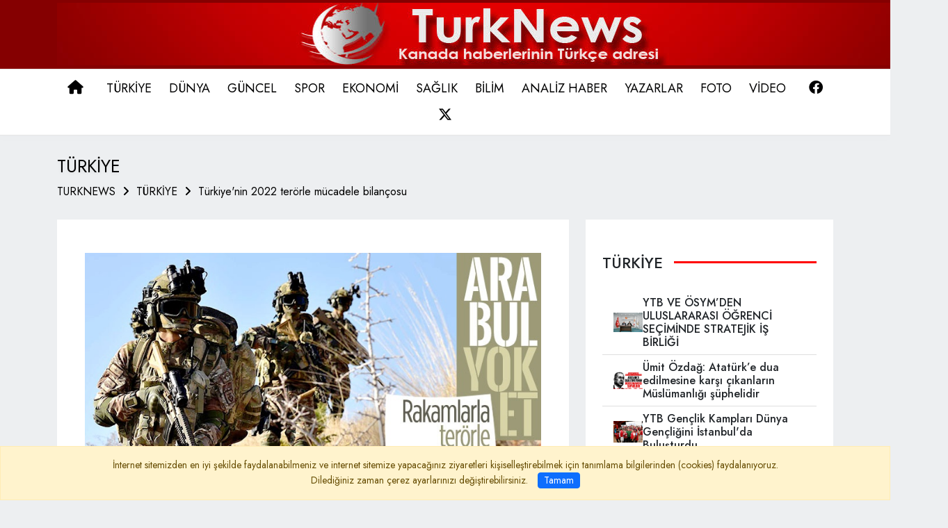

--- FILE ---
content_type: text/html; charset=UTF-8
request_url: https://turknews.ca/turkiyenin-2022-terorle-mucadele-bilancosu?unsubscribe=1
body_size: 10810
content:
<!doctype html>
<html lang="tr" class="loading" id="outer-wrap">

<head prefix="og: http://ogp.me/ns#">
	<meta charset="UTF-8"/>
    <meta name="description" content="2022 yılı ocak ayından itibaren düzenlenen 116 bin 699 iç güvenlik operasyonunda 91'i ölü, 535'i sağ olmak üzere 739 terörist etkisiz hale..."/>
    <meta name="google-site-verification" content="Q-g-j590iOj6Rg6mAMaEie0_-bp9dAgGxEnJzLo0-bI"/>
    <title>Türkiye'nin 2022 terörle mücadele bilançosu - TÜRKİYE</title>
    <meta name="robots" content="index,follow"/>
    <meta name="keywords" content="türkiyenin,2022,terörle,mücadele,bilançosu"/>
    <meta name="viewport" content="width=device-width, initial-scale=1"/>
    <meta http-equiv="X-UA-Compatible" content="IE=edge"/>
	<!--facebook -->
    <meta property="fb:app_id" content=""/>
    <meta property="og:site_name" content="TURKNEWS"/>
    <meta property="og:url" content="https://turknews.ca/turkiyenin-2022-terorle-mucadele-bilancosu"/>
    <meta property="og:type" content="article"/>
    <meta property="og:title" content="Türkiye'nin 2022 terörle mücadele bilançosu"/>
    <meta property="og:description" content="2022 yılı ocak ayından itibaren düzenlenen 116 bin 699 iç güvenlik operasyonunda 91'i ölü, 535'i sağ olmak üzere 739 terörist etkisiz hale..."/>
    <meta property="og:image" content="http://turknews.ca/images/articles/large/operasyon_34.jpeg"/>
    <meta property="og:image:width" content="0"/>
    <meta property="og:image:height" content="0"/>
    <meta property="og:image:alt" content="Türkiye'nin 2022 terörle mücadele bilançosu"/>    
    <!-- twitter -->
    <meta name="twitter:url" content="https://turknews.ca/turkiyenin-2022-terorle-mucadele-bilancosu"/>
    <meta name="twitter:card" content="summary_large_image"/>
    <meta name="twitter:title" content="Türkiye'nin 2022 terörle mücadele bilançosu"/>
    <meta name="twitter:description" content="2022 yılı ocak ayından itibaren düzenlenen 116 bin 699 iç güvenlik operasyonunda 91'i ölü, 535'i sağ olmak üzere 739 terörist etkisiz hale..."/>
    <meta name="twitter:image" content="http://turknews.ca/images/articles/large/operasyon_34.jpeg"/>
    <meta name="twitter:image:alt" content="Türkiye'nin 2022 terörle mücadele bilançosu"/>
    <!--styles-->
    <link href="views/css/catalog-default.css" rel="stylesheet"/>
    <link href="uploads/favicon.ico" rel="icon" type="image/png"/>
	
	
	
	
</head>
<body id="inner-wrap">
	<!-- jquery & bootstrap libs -->
<script src="app/libraries/jquery/3.5.1/jquery.min.js"></script>
<script src="app/libraries/bootstrap/5.2.0/js/bootstrap.bundle.min.js"></script>
<link href="app/libraries/bootstrap/5.2.0/css/bootstrap.min.css" rel="stylesheet">

<!-- dark mode -->
<!-- <link href="https://cdn.jsdelivr.net/npm/bootstrap-dark-5@1.1.3/dist/css/bootstrap-nightshade.min.css" rel="stylesheet"> -->
<!-- <script src="https://cdn.jsdelivr.net/npm/bootstrap-dark-5@1.1.3/dist/js/darkmode.min.js"></script> -->

<!--google font-->
<link rel="preconnect" href="https://fonts.googleapis.com">
<link rel="preconnect" href="https://fonts.gstatic.com" crossorigin>
<link href="https://fonts.googleapis.com/css2?family=Titillium+Web:wght@200;400&display=swap" rel="stylesheet">

<!--aos preload-->
<link rel="preload" href="app/libraries/aos/aos.min.css" as="style" onload="this.onload=null; this.rel='stylesheet'"> 
<noscript><link rel="stylesheet" href="app/libraries/aos/aos.min.css"></noscript>

<div class="loader"></div>
<header class="row-default---">
    <div id="sm-top" role="banner" class="clearfix">
		<div id="nav-open-btn" class="nav-btn" onclick="togglemenubar(this)"><div class="sm-1"></div><div class="sm-2"></div><div class="sm-3"></div></div>
        <div class="hd-container-logo clearfix">
			<a title="TURKNEWS" href="https://turknews.ca/">
				<img data-src="uploads/unnamed.jpg" class="fit-contain lazyload blur-up hd-logo-size-mobile" alt="TURKNEWS"  width="100" height="100" >
			</a>
		</div>
    </div>

    <div class="hd-container-block">
        <div class="container my-0">
            <div class="row">
				<ul class="col-8 my-auto hd-contacts text-start d-none d-lg-block">
					
					
					
					
					
					
					
				</ul>
				<ul class="col-4 my-auto hd-contacts text-end d-none d-lg-block">
					
					
					
					
					
					
					
					
					
					
					
					
					
					
					
				</ul>
                
            </div>
        </div>
    </div>
    
    
    <div class="hd-container-logo">
        <div class="container my-0">
            <ul class="row row-backgroud-header pt-0">
			
                <li class="col-12 my-auto text-center d-md-block d-none">

					<div class="row">
                	<div class="col-12-- text-center">
						<a title="TURKNEWS" href="https://turknews.ca/">
							<img class="hd-logo-size" src="uploads/unnamed.jpg"  width="100" height="100"  alt="TURKNEWS">
						</a>
					</div>
						<!-- <div class="col-4 my-auto"> -->
						<!-- <div class="dropdown mx-4"> -->
							<!-- <a class="dropdown-toggle text-white" type="button" id="dropdownMenuButton" data-bs-toggle="dropdown" aria-haspopup="true" aria-expanded="false"> -->
								<!--  -->
							<!-- </a> -->
							<!-- <ul class="dropdown-menu shadow-sm" aria-labelledby="dropdownMenuButton"> -->
								<!--  -->
								<!--  -->
								<!--  -->
								<!--  -->
								<!--  -->
								<!--  -->
								<!--  -->
								<!--  -->
								<!--  -->
								<!--  -->
								<!--  -->
								<!--  -->
								<!--  -->
								<!--  -->
								<!--  -->
							<!-- </ul> -->
						<!-- </div> -->
						<!-- </div>				 -->
						
						<!-- <div  class="col-10 my-auto text-end"><strong class="text-dark"></strong></div> -->
						
						
						
					</div>
					
                </li>
				
				
				
				
				
            </ul>
        </div>
    </div>
    
    
    <nav id="main-nav" class="affix-static">
    	<div class="container my-0">
            <ul class="row row-background-header">
                
                <li class="col-12 px-2">
                    <div id="main-menu-container" class="text-center">
                        
				
						<ul id="main-menu" class="list-unstyled hd-menu sm sm-menu clearfix"><!-- sm-rtl sm-vertical -->
                            
							<!-- <li class="d-md-none d-block my-4 px-3"> -->
								<!-- <form action="search.php" method="GET" class="btn-group"> -->
									<!-- <label><span class="sr-only"></span></label> -->
									<!-- <div class="input-group btn-group"> -->
										<!-- <input type="search" class="form-control form-control-lg" name="q" value="" placeholder="  "> -->
										<!-- <div class="btn-group"> -->
											<!-- <button class="btn btn-secondary btn-lg" type="submit"> <i class="fa fa-search"></i><span class="sr-only">Ara</span></button> -->
										<!-- </div> -->
									<!-- </div> -->
								<!-- </form> -->
							<!-- </li> -->
                            
                            <li>
                                <a class="" href="/"  >
                                    <span><i class="fa-solid fa-house"></i><span class="sr-only">ANA SAYFA</span></span>
                                    
                                </a>
                            
                            </li>
                            
                            <li>
                                <a class="" href="turkiye"  >
                                    
                                    <span>TÜRKİYE</span>
                                </a>
                            
                            </li>
                            
                            <li>
                                <a class="" href="dunya"  >
                                    
                                    <span>DÜNYA</span>
                                </a>
                            
                            </li>
                            
                            <li>
                                <a class="" href="guncel"  >
                                    
                                    <span>GÜNCEL</span>
                                </a>
                            
                            </li>
                            
                            <li>
                                <a class="" href="spor"  >
                                    
                                    <span>SPOR</span>
                                </a>
                            
                            </li>
                            
                            <li>
                                <a class="" href="ekonomi"  >
                                    
                                    <span>EKONOMİ</span>
                                </a>
                            
                            </li>
                            
                            <li>
                                <a class="" href="saglik"  >
                                    
                                    <span>SAĞLIK</span>
                                </a>
                            
                            </li>
                            
                            <li>
                                <a class="" href="bilim-teknoloji"  >
                                    
                                    <span>BİLİM</span>
                                </a>
                            
                            </li>
                            
                            <li>
                                <a class="" href="analiz-haber"  >
                                    
                                    <span>ANALİZ HABER</span>
                                </a>
                            
                            </li>
                            
                            <li>
                                <a class="" href="yazarlar"  >
                                    
                                    <span>YAZARLAR</span>
                                </a>
                            
                            </li>
                            
                            <li>
                                <a class="" href="foto-galeri"  >
                                    
                                    <span>FOTO</span>
                                </a>
                            
                            </li>
                            
                            <li>
                                <a class="" href="video-galeri"  >
                                    
                                    <span>VİDEO</span>
                                </a>
                            
                            </li>
                            
                            <li>
                                <a class="" href="https://www.facebook.com/turknews.ca" target="_blank" >
                                    <span><i class="fa-brands fa-facebook"></i><span class="sr-only">Facebook</span></span>
                                    
                                </a>
                            
                            </li>
                            
                            <li>
                                <a class="" href="https://twitter.com/Turknewsca" target="_blank" >
                                    <span><i class="fa-brands fa-x-twitter"></i><span class="sr-only">X</span></span>
                                    
                                </a>
                            
                            </li>
                            
							<li class="float-end ms-2 d-md-block--- d-none"><a href="#" data-bs-toggle="collapse" data-bs-target="#search-block" aria-expanded="false" aria-controls="search-block"><em class="fas fa-search"></em><span class="sr-only">Ara</span></a></li>	
                            
							
							
							
							
                        </ul>
                        <span id="nav-close-btn"></span>
                    </div>
                </li>
            </ul>
			
        </div>
        
        <div class="collapse hd-search" id="search-block">
            <div class="text-center py-5 text-white">
            <form action="search.php" method="GET" class="btn-group">
				<label><span class="sr-only"></span></label>
                <div class="input-group btn-group">
                    <input type="search" class="form-control form-control-lg" name="q" value="" placeholder="  ">
                    <div class="btn-group">
                        <button class="btn btn-secondary btn-lg" type="submit"> <i class="fa fa-search"></i><span class="sr-only">Ara</span></button>
                    </div>
                </div>
            </form>
            </div>
        </div> 

		<div class="d-block d-md-none px-2 overflow-hidden">
			<div class="hd-contact clearfix">
				<ul class="list-group list-group-flush">
					
					
					
					
					
					
					
					
				</ul>
				<ul class="list-group list-group-flush">
					<li class="list-group-item"><a rel="noopener nofollow" target="_blank" alt="facebook" href=https://www.facebook.com/KAFDAV/><i class="fa-facebook fab me-2"></i>facebook</a></li>
					<li class="list-group-item"><a rel="noopener nofollow" target="_blank" alt="twitter" href=https://x.com/kafdav><i class="fa-twitter fab me-2"></i>twitter</a></li>
					
					<li class="list-group-item"><a rel="noopener nofollow" target="_blank" alt="instagram" href=https://www.instagram.com/kafdav/><i class="fa-instagram fab me-2"></i>instagram</a></li>
					
					
					
					
					
					
					
					
					
					
					
				</ul>
			</div>
		</div>
		
    </nav>

    
</header>

<div class="modal show---" tabindex="-1" role="dialog" aria-hidden="true" id="basket-modal">
    <div class="modal-dialog modal-dialog-centered" role="document">
        <div class="modal-content">
            <div class="modal-header bg-light">
                <h2 class="modal-title h4 m-0">Sepet</h2>
                <button type="button" class="close-basket-modal btn btn-secondary btn-sm" data-bs-dismiss="modal"><i class="fas fa-times me-2"></i>Kapat</button>
            </div>
            <div class="modal-body p-0">
                <div id="basket-results"></div>
            </div>
        </div>
    </div>
</div>    






	<main data-sticky_parent-->
		<div class="row-top">
			<div class="container-fluid p-0 m-0">
				<div class="row">
				<div class="col-md-12"><div class="position-relative clearfix" id="c-title-top">
	<div class="container">
		<div class="rel">

			<h2><span class="title shadow-text-sm">TÜRKİYE</span></h2>

			
			<div class="d-none d-md-block ">
				<ul class="breadcrumb clearfix">
					
					<li class=""><a href="gazete-kamu">TURKNEWS</a></li><li class=""><a href="turkiye">TÜRKİYE</a></li><li class="treeItemLast"><a href="turkiyenin-2022-terorle-mucadele-bilancosu">Türkiye'nin 2022 terörle mücadele bilançosu</a></li>
				</ul>
			</div>
		</div>
	</div>

	
	
</div>

	

<div class="container">
	<div class="category-desc">
		 
	</div>
</div>


<div class="container">		
	
</div>
</div>
				</div>
			</div>
		</div>
		<div class="row-default">
			<div class="container">
				<div class="row article-list">
				<div class="col-md-8 order-1-- order-md-1--"><div class="bg-white p-4"><div id="detail" class="bg-white p-3 py-4 mb-4">
	
	

	
	<div class="row" id="print-content">
		

        <div class="col-md-12 mb-4">
            
            <figure class="mb-4 large clearfix">
                <a href="http://turknews.ca/images/articles/large/operasyon_34.jpeg" data-toggle="lightbox" data-gallery="article-gallery" data-caption="Türkiye'nin 2022 terörle mücadele bilançosu"><img lass="fit-contain lazyload blur-up" src="http://turknews.ca/images/articles/large/operasyon_34.jpeg" data-src="http://turknews.ca/images/articles/large/operasyon_34.jpeg" alt="Türkiye'nin 2022 terörle mücadele bilançosu"  width="100" height="100"  /></a>
                
            </figure>
            
	
              
        </div>

		<div class="col-md-12 mb-4">
			<div class="d-print-none float-md-end float-none">
				
				<button type="button" class="btn btn-outline-primary btn-sm me-2 mb-2" data-bs-toggle="modal" data-bs-target="#share-article"><i class="fas fa-share-alt" title="Paylaş"></i></button>
				<div class="modal fade" id="share-article" tabindex="-1" role="dialog" aria-hidden="true">
					<div class="modal-dialog modal-dialog-centered modal-md" role="document" style="position:relative; z-index:99000">
						<div class="modal-content">
							<div class="modal-header px-4 py-2">
								<h5 class="modal-title">Paylaş</h5>
								<button type="button" class="btn-close" data-bs-dismiss="modal" aria-label="Kapat"><span class="sr-only">Kapat</span></button>
							</div>
							<div class="modal-body">
								<div class="d-print-none my-2">
									<div class="row ms-0 me-0 share">
										<div class="col p-2"><a class="text-dark" href="https://facebook.com/sharer/sharer.php?u=https://turknews.ca/turkiyenin-2022-terorle-mucadele-bilancosu" rel="nofollow"  target="_blank" title="Facebook"><i class="fa-facebook fa-2x fab"></i></a></div>
										<div class="col p-2"><a class="text-dark" href="https://twitter.com/intent/tweet?text=Türkiye'nin 2022 terörle mücadele bilançosu&amp;url=https://turknews.ca/turkiyenin-2022-terorle-mucadele-bilancosu" rel="nofollow" target="_blank" title="Twitter"><i class="fa-twitter fa-2x fab"></i></a></div>
										<div class="col p-2"><a class="text-dark" href="https://linkedin.com/cws/share?url=https://turknews.ca/turkiyenin-2022-terorle-mucadele-bilancosu" rel="nofollow" target="_blank" title="Linkedin"><i class="fa-linkedin fa-2x fab"></i></a></div>
										<div class="col p-2"><a class="text-dark" href="https://www.pinterest.com/pin/create/bookmarklet/?url=https://turknews.ca/turkiyenin-2022-terorle-mucadele-bilancosu&title-of-the-pin=Türkiye'nin 2022 terörle mücadele bilançosu&media=http://turknews.ca/images/articles/large/operasyon_34.jpeg&is_video=false&description=2022 yılı ocak ayından itibaren düzenlenen 116 bin 699 iç güvenlik operasyonunda 91'i ölü, 535'i sağ olmak üzere 739 terörist etkisiz hale..." rel="nofollow" target="_blank" title="Pinterest"><i class="fab fa-2x fa-pinterest"></i></a></div>
										<div class="col p-2"><a class="text-dark" href="https://www.facebook.com/dialog/send?link=https://turknews.ca/turkiyenin-2022-terorle-mucadele-bilancosu&app_id=&redirect_uri=https://turknews.ca/turkiyenin-2022-terorle-mucadele-bilancosu" rel="nofollow" target="_blank" title="Facebook Messenger"><i class="fab fa-2x fa-facebook-messenger"></i></a></div>
										<div class="col p-2 d-block d-md-none"><a class="text-dark" href="whatsapp://send?text=Türkiye'nin 2022 terörle mücadele bilançosu https://turknews.ca/turkiyenin-2022-terorle-mucadele-bilancosu" data-action="share/whatsapp/share" rel="nofollow" target="_blank" title="Whatsapp"><i class="fab fa-2x fa-whatsapp-square"></i></a></div>
										<div class="col p-2 d-none d-md-block"><a class="text-dark" href="https://wa.me/?text=Türkiye'nin 2022 terörle mücadele bilançosu https://turknews.ca/turkiyenin-2022-terorle-mucadele-bilancosu" data-action="share/whatsapp/share" rel="nofollow" target="_blank" title="Whatsapp"><i class="fa-whatsapp fa-2x fab"></i></a></div>
										<div class="col p-2 d-block d-md-none"><a class="text-dark" href="sms:?body=https://turknews.ca/turkiyenin-2022-terorle-mucadele-bilancosu" rel="nofollow" target="_blank" title="SMS"><i class="fas fa-2x fa-sms"></i></a></div>
										<div class="col p-2"><a class="text-dark" href="mailto:?subject=Türkiye'nin 2022 terörle mücadele bilançosu&body=2022 yılı ocak ayından itibaren düzenlenen 116 bin 699 iç güvenlik operasyonunda 91'i ölü, 535'i sağ olmak üzere 739 terörist etkisiz hale... https://turknews.ca/turkiyenin-2022-terorle-mucadele-bilancosu" rel="nofollow" target="_blank" title="Email"><i class="fas fa-2x fa-envelope"></i></a></div>
									</div>
								 </div>
							</div>
						</div>
					</div>
				</div>
				
				<!-- print content --><button class="btn btn-outline-primary btn-sm me-2 mb-2" title="Sayfayı Yazdır" onclick="jQuery.print('#print-content')"><i class="fas fa-print"></i></button><!-- print content -->
			</div>
			<h2 class="h3 mb-4 fw-bold">Türkiye'nin 2022 terörle mücadele bilançosu</h2>
			
			<div class="column-count-1">
				<div class="clearfix mB-3 h5 fw-normal">2022 yılı ocak ayından itibaren düzenlenen 116 bin 699 iç güvenlik operasyonunda 91'i ölü, 535'i sağ olmak üzere 739 terörist etkisiz hale getirildi.
</div>
			</div>
			<div class="clearfix small mb-3"><span class="text-secondary text-uppercase">19 Kasım 2022, Cumartesi</span></div>

		</div>

		
	
		<div class="col-12 mb-4">
			<div class="column-count-1 mb-4">
				<div class="clearfix mb-4"><h2 class="c-desc">***2022 yılı ocak ayından itibaren düzenlenen 116 bin 699 iç güvenlik operasyonunda 91'i ölü, 535'i sağ olmak üzere 739 terörist etkisiz hale getirildi. </h2>
<article class="content">
<article class="body">
<p>Türkiye'nin terör ve terörizmle mücadelesi yurt içinde ve yurt dışında devam ediyor.</p>
<p>Türkiye'yi dışardan ve içerden tehdit eden tüm hedefler tek tek ortadan kaldırılıyor.</p>
<h4>116 bin 699 operasyon</h4>
<p>Yurt içinde ve sınır ötesinde "ara, bul, yok et" prensibiyle teröre geçit vermeyen Mehmetçik, yıl başından bugüne kadar 116 bin 699 iç güvenlik operasyonu gerçekleştirdi.</p>
<h4>739 terörist etkisiz hale gatirildi</h4>
<p>Operasyonlarda, 91'i ölü, 535'i sağ olmak üzere 739 terörist etkisiz hale getirildi.</p>
<p>Operasyonlarda PKK'nın elebaşıları da hedefteydi. 69 sözde üst düzey teröristin etkisiz hale getirilmesi örgütte çözülmeyi hızlandırdı.</p>
<p> </p>
<div class="content__gc"><img class="ll" src="https://icdn.ensonhaber.com/resimler/diger/kok/2022/11/19/operasyon_7379.jpeg" alt="2022 nin terörle mücadele bilançosu #1" width="1200" height="675" data-src="https://icdn.ensonhaber.com/resimler/diger/kok/2022/11/19/operasyon_7379.jpeg" /></div>
<p> </p>
<h4>113 terörist teslim oldu</h4>
<p>Bu yıl 107'si ikna yoluyla olmak üzere 113 terörist örgütten kaçarak güvenlik güçlerine teslim oldu.</p>
<p>Bölücü örgütün kırsalda yuvalanmaya çalışan unsurlarına ağır darbe vuruldu. Son 7 yılda operasyon sayısı yüzde 300 oranında arttı, 113 bin 485'e yükseldi.</p>
<h4>18 canlı bomba eylemi engellendi</h4>
<p>Yılbaşından 15 Kasım tarihine kadar şehir merkezlerinde PKK'ya yönelik 3 bin 214 operasyon yapıldı.</p>
<p>Bu operasyonlarla birlikte 18 canlı bomba eylemi de engellendi.</p>
<p> </p>
<div class="content__gc"><img class="ll" src="https://icdn.ensonhaber.com/resimler/diger/kok/2022/11/19/operasyon_4632.jpeg" alt="2022 nin terörle mücadele bilançosu #2" width="1200" height="675" data-src="https://icdn.ensonhaber.com/resimler/diger/kok/2022/11/19/operasyon_4632.jpeg" /></div>
<p> </p>
<h4>Yerli ve milli araçlar dikkat çekti</h4>
<p>Terörle mücadelede yerli savunma sanayi ürünleri de etkin şekilde kullanıldı. Silahlı silahsız insansız hava araçları ve keşif uçakları 24 saat esasıyla görev yaptı.</p>
<p>Bu araçlar sadece 2022'de 74 teröristin etkisiz hale getirilmesine katkı sağladı. 26 terörist SİHA ile etkisiz hale getirildi. 23 sığınak insansız araçlarla tespit edildi. İHA'ların katıldığı hiçbir operasyonda şehit verilmedi.</p>
<p> </p>
<div class="content__gc"><img class="ll" src="https://icdn.ensonhaber.com/resimler/diger/kok/2022/11/19/operasyon_6754.jpeg" alt="2022 nin terörle mücadele bilançosu #3" width="1200" height="675" data-src="https://icdn.ensonhaber.com/resimler/diger/kok/2022/11/19/operasyon_6754.jpeg" /></div>
<p> </p>
<p> </p>
</article>
</article></div>
			</div>
		</div>


		
		<!-- <ul class="nav nav-tabs mb-3" id="myTab" role="tablist"> -->
			<!-- <li class="nav-item"><a class="nav-link active" id="home-tab" data-bs-toggle="tab" href="#detail" role="tab" aria-controls="detail" aria-selected="true"><h6><strong></strong></h6></a></li> -->
			<!-- <li class="nav-item"><a class="nav-link" id="profile-tab" data-bs-toggle="tab" href="#document" role="tab" aria-controls="document" aria-selected="false"><h6><strong></strong></h6></a></li> -->
			<!-- <li class="nav-item"><a class="nav-link" id="profile-tab" data-bs-toggle="tab" href="#video" role="tab" aria-controls="video" aria-selected="false"><h6><strong></strong></h6></a></li> -->
			<!-- <li class="nav-item"><a class="nav-link" id="profile-tab" data-bs-toggle="tab" href="#images" role="tab" aria-controls="images" aria-selected="false"><h6><strong></strong></h6></a></li> -->
		<!-- </ul> -->
		<!-- <div class="tab-content mb-5" id="myTabContent"> -->
			<!-- <div class="tab-pane fade show active" id="detail" role="tabpanel" aria-labelledby="detail-tab">...</div> -->
			<!-- <div class="tab-pane fade" id="document" role="tabpanel" aria-labelledby="document-tab">...</div> -->
			<!-- <div class="tab-pane fade" id="video" role="tabpanel" aria-labelledby="document-tab">...</div> -->
			<!-- <div class="tab-pane fade" id="images" role="tabpanel" aria-labelledby="multimedia-tab">....</div> -->
		<!-- </div>         -->
			

		<div class="col-12 mb-4">
			
			
			
			
			
					
		</div>

        <div class="col-12">
			<hr>
			<div class="sr-only-- clearfix">
			<span class="btn btn-secondary btn-sm me-3 mb-2 d-none">Etiketler</span><a class="btn sr-only btn-outline-secondary btn-sm me-2 mb-2" href="search.php?q=t%C3%BCrkiyenin"><small>#türkiyenin</small></a><a class="btn sr-only btn-outline-secondary btn-sm me-2 mb-2" href="search.php?q=2022"><small>#2022</small></a><a class="btn sr-only btn-outline-secondary btn-sm me-2 mb-2" href="search.php?q=ter%C3%B6rle"><small>#terörle</small></a><a class="btn sr-only btn-outline-secondary btn-sm me-2 mb-2" href="search.php?q=m%C3%BCcadele"><small>#mücadele</small></a><a class="btn sr-only btn-outline-secondary btn-sm me-2 mb-2" href="search.php?q=bilan%C3%A7osu"><small>#bilançosu</small></a>
			</div>
			<div class="small text-secondary my-2"><i class="fas fa-book-reader me-2"></i>İçerik 1267 kez listelendi</div>
			
		</div>
	</div>

</div>


</div></div>
				<div class="col-md-4 order-2-- order-md-2--"><div class="bg-white p-4"><div data-sticky_column><div class="mb-5 mt-3">
	<div class="box-intro-3 mb-4">
		<h2><span class="title text-dark h5"><a class="text-dark" href="turkiye">TÜRKİYE</a></span></h2>
	</div>
    <div class="list-group list-group-flush w-auto mb-4">
    
	<a href="ytb-ve-osymden-uluslararasi-ogrenci-seciminde-stratejik-is-birligi" class="list-group-item list-group-item-action d-flex gap-3 py-2">	
		<figure class="d-flex m-0"><img data-src="https://turknews.ca/uploads/2025/ytb-osym-protokol1.jpg" class="fit-contain lazyload blur-up" alt="YTB VE ÖSYM’DEN ULUSLARARASI ÖĞRENCİ SEÇİMİNDE STRATEJİK İŞ BİRLİĞİ" style="width:50px"  width="100" height="100" /></figure>
		
		<div class="d-flex gap-2 w-100 justify-content-between">
			<div>
			<h6 class="mb-0">YTB VE ÖSYM’DEN ULUSLARARASI ÖĞRENCİ SEÇİMİNDE STRATEJİK İŞ BİRLİĞİ</h6>
			
			<!--small class="opacity-50 text-nowrap">06 Aralık 2025, Cumartesi</small-->
			</div>
		</div>
	</a>
    
	<a href="umit-ozdag-ataturke-dua-edilmesine-karsi-cikanlarin-muslumanligi-suphelidir" class="list-group-item list-group-item-action d-flex gap-3 py-2">	
		<figure class="d-flex m-0"><img data-src="https://turknews.ca/uploads/2025/ozdag.webp" class="fit-contain lazyload blur-up" alt="Ümit Özdağ: Atatürk’e dua edilmesine karşı çıkanların Müslümanlığı şüphelidir" style="width:50px"  width="100" height="100" /></figure>
		
		<div class="d-flex gap-2 w-100 justify-content-between">
			<div>
			<h6 class="mb-0">Ümit Özdağ: Atatürk’e dua edilmesine karşı çıkanların Müslümanlığı şüphelidir</h6>
			
			<!--small class="opacity-50 text-nowrap">08 Kasım 2025, Cumartesi</small-->
			</div>
		</div>
	</a>
    
	<a href="ytb-genclik-kamplari-dunya-gencligini-istanbulda-bulusturdu" class="list-group-item list-group-item-action d-flex gap-3 py-2">	
		<figure class="d-flex m-0"><img data-src="https://turknews.ca/uploads/2025/kamp3.jpg" class="fit-contain lazyload blur-up" alt="YTB Gençlik Kampları Dünya Gençliğini İstanbul'da Buluşturdu" style="width:50px"  width="100" height="100" /></figure>
		
		<div class="d-flex gap-2 w-100 justify-content-between">
			<div>
			<h6 class="mb-0">YTB Gençlik Kampları Dünya Gençliğini İstanbul'da Buluşturdu</h6>
			
			<!--small class="opacity-50 text-nowrap">08 Eylül 2025, Pazartesi</small-->
			</div>
		</div>
	</a>
    
	<a href="ytbden-dev-bir-hizmet-daha-" class="list-group-item list-group-item-action d-flex gap-3 py-2">	
		<figure class="d-flex m-0"><img data-src="https://turknews.ca/uploads/2025/ytb-tdv1.jpg" class="fit-contain lazyload blur-up" alt="YTB'den dev bir hizmet daha!.." style="width:50px"  width="100" height="100" /></figure>
		
		<div class="d-flex gap-2 w-100 justify-content-between">
			<div>
			<h6 class="mb-0">YTB'den dev bir hizmet daha!..</h6>
			
			<!--small class="opacity-50 text-nowrap">21 Ağustos 2025, Perşembe</small-->
			</div>
		</div>
	</a>
    
	<a href="cumhurbaskani-erdogan-gazze-icin-makale-kaleme-aldi" class="list-group-item list-group-item-action d-flex gap-3 py-2">	
		<figure class="d-flex m-0"><img data-src="https://turknews.ca/uploads/2025/imtihan-reis.webp" class="fit-contain lazyload blur-up" alt="Cumhurbaşkanı Erdoğan, Gazze için makale kaleme aldı" style="width:50px"  width="100" height="100" /></figure>
		
		<div class="d-flex gap-2 w-100 justify-content-between">
			<div>
			<h6 class="mb-0">Cumhurbaşkanı Erdoğan, Gazze için makale kaleme aldı</h6>
			
			<!--small class="opacity-50 text-nowrap">17 Ağustos 2025, Pazar</small-->
			</div>
		</div>
	</a>
    
	<a href="ben-gambiyali-bir-turkum" class="list-group-item list-group-item-action d-flex gap-3 py-2">	
		<figure class="d-flex m-0"><img data-src="https://turknews.ca/uploads/2025/ytb-gambiya-1.jpg" class="fit-contain lazyload blur-up" alt="&quot;Ben Gambiyalı bir Türk’üm&quot;" style="width:50px"  width="100" height="100" /></figure>
		
		<div class="d-flex gap-2 w-100 justify-content-between">
			<div>
			<h6 class="mb-0">"Ben Gambiyalı bir Türk’üm"</h6>
			
			<!--small class="opacity-50 text-nowrap">27 Nisan 2025, Pazar</small-->
			</div>
		</div>
	</a>
    
	<a href="ytb-baskani-eren-kilise-ve-gkry-yonetimi-gecmisin-hatalarindan-ders-almali" class="list-group-item list-group-item-action d-flex gap-3 py-2">	
		<figure class="d-flex m-0"><img data-src="https://turknews.ca/uploads/2025/eren-kktc.jpg" class="fit-contain lazyload blur-up" alt="YTB Başkanı Eren: “Kilise ve GKRY yönetimi, geçmişin hatalarından ders almalı”" style="width:50px"  width="100" height="100" /></figure>
		
		<div class="d-flex gap-2 w-100 justify-content-between">
			<div>
			<h6 class="mb-0">YTB Başkanı Eren: “Kilise ve GKRY yönetimi, geçmişin hatalarından ders almalı”</h6>
			
			<!--small class="opacity-50 text-nowrap">24 Nisan 2025, Perşembe</small-->
			</div>
		</div>
	</a>
    
	<a href="ytb-baskani-eren-kardeslik-koklerden-guc-alir" class="list-group-item list-group-item-action d-flex gap-3 py-2">	
		<figure class="d-flex m-0"><img data-src="https://turknews.ca/uploads/2025/5%201.jpg" class="fit-contain lazyload blur-up" alt="YTB Başkanı Eren: “Kardeşlik köklerden güç alır”" style="width:50px"  width="100" height="100" /></figure>
		
		<div class="d-flex gap-2 w-100 justify-content-between">
			<div>
			<h6 class="mb-0">YTB Başkanı Eren: “Kardeşlik köklerden güç alır”</h6>
			
			<!--small class="opacity-50 text-nowrap">09 Nisan 2025, Çarşamba</small-->
			</div>
		</div>
	</a>
    
	<a href="turkiyenin-demografik-gelecegi-tehlikede-" class="list-group-item list-group-item-action d-flex gap-3 py-2">	
		<figure class="d-flex m-0"><img data-src="https://turknews.ca/uploads/2025/demog-tr.webp" class="fit-contain lazyload blur-up" alt="Türkiye'nin demografik geleceği tehlikede!." style="width:50px"  width="100" height="100" /></figure>
		
		<div class="d-flex gap-2 w-100 justify-content-between">
			<div>
			<h6 class="mb-0">Türkiye'nin demografik geleceği tehlikede!.</h6>
			
			<!--small class="opacity-50 text-nowrap">03 Nisan 2025, Perşembe</small-->
			</div>
		</div>
	</a>
    
	<a href="uluslararasi-ogrenciler-turkcenin-catisi-altinda-bulustu" class="list-group-item list-group-item-action d-flex gap-3 py-2">	
		<figure class="d-flex m-0"><img data-src="https://turknews.ca/uploads/2025/ytb-herboydan2.jpg" class="fit-contain lazyload blur-up" alt="Uluslararası Öğrenciler Türkçenin Çatısı Altında Buluştu" style="width:50px"  width="100" height="100" /></figure>
		
		<div class="d-flex gap-2 w-100 justify-content-between">
			<div>
			<h6 class="mb-0">Uluslararası Öğrenciler Türkçenin Çatısı Altında Buluştu</h6>
			
			<!--small class="opacity-50 text-nowrap">03 Mart 2025, Pazartesi</small-->
			</div>
		</div>
	</a>
    
	<a href="turkiyeye-hosgeldiniz" class="list-group-item list-group-item-action d-flex gap-3 py-2">	
		<figure class="d-flex m-0"><img data-src="https://turknews.ca/uploads/2025/hosgeldin-1.jpg" class="fit-contain lazyload blur-up" alt="TÜRKİYE’YE HOŞGELDİNİZ!" style="width:50px"  width="100" height="100" /></figure>
		
		<div class="d-flex gap-2 w-100 justify-content-between">
			<div>
			<h6 class="mb-0">TÜRKİYE’YE HOŞGELDİNİZ!</h6>
			
			<!--small class="opacity-50 text-nowrap">01 Mart 2025, Cumartesi</small-->
			</div>
		</div>
	</a>
    
	<a href="suriyenin-yeniden-insasinda-turkiye-mezunlari-onemli-gorevler-ustlenecek" class="list-group-item list-group-item-action d-flex gap-3 py-2">	
		<figure class="d-flex m-0"><img data-src="https://turknews.ca/uploads/2025/ytb-syria-7.jpg" class="fit-contain lazyload blur-up" alt="Suriye’nin yeniden inşasında Türkiye Mezunları önemli görevler üstlenecek" style="width:50px"  width="100" height="100" /></figure>
		
		<div class="d-flex gap-2 w-100 justify-content-between">
			<div>
			<h6 class="mb-0">Suriye’nin yeniden inşasında Türkiye Mezunları önemli görevler üstlenecek</h6>
			
			<!--small class="opacity-50 text-nowrap">22 Şubat 2025, Cumartesi</small-->
			</div>
		</div>
	</a>
    
	<a href="ytbnin-kamp-atesi-gencler-icin-yaniyor" class="list-group-item list-group-item-action d-flex gap-3 py-2">	
		<figure class="d-flex m-0"><img data-src="https://turknews.ca/uploads/2025/bgimage.jpg" class="fit-contain lazyload blur-up" alt=" YTB’nin kamp ateşi gençler için yanıyor…" style="width:50px"  width="100" height="100" /></figure>
		
		<div class="d-flex gap-2 w-100 justify-content-between">
			<div>
			<h6 class="mb-0"> YTB’nin kamp ateşi gençler için yanıyor…</h6>
			
			<!--small class="opacity-50 text-nowrap">11 Şubat 2025, Salı</small-->
			</div>
		</div>
	</a>
    
	<a href="turkiyenin-onundeki-en-buyuk-tehlike" class="list-group-item list-group-item-action d-flex gap-3 py-2">	
		<figure class="d-flex m-0"><img data-src="https://turknews.ca/uploads/2025/turk-nufus.jpg" class="fit-contain lazyload blur-up" alt="Türkiye'nin önündeki en büyük tehlike!" style="width:50px"  width="100" height="100" /></figure>
		
		<div class="d-flex gap-2 w-100 justify-content-between">
			<div>
			<h6 class="mb-0">Türkiye'nin önündeki en büyük tehlike!</h6>
			
			<!--small class="opacity-50 text-nowrap">09 Şubat 2025, Pazar</small-->
			</div>
		</div>
	</a>
    
	<a href="ytb-eylemlere-karsi-gerekli-yasal-onlemler-alinmali" class="list-group-item list-group-item-action d-flex gap-3 py-2">	
		<figure class="d-flex m-0"><img data-src="https://turknews.ca/uploads/2024/1%207.jpg" class="fit-contain lazyload blur-up" alt="YTB: “EYLEMLERE KARŞI GEREKLİ YASAL ÖNLEMLER ALINMALI”" style="width:50px"  width="100" height="100" /></figure>
		
		<div class="d-flex gap-2 w-100 justify-content-between">
			<div>
			<h6 class="mb-0">YTB: “EYLEMLERE KARŞI GEREKLİ YASAL ÖNLEMLER ALINMALI”</h6>
			
			<!--small class="opacity-50 text-nowrap">03 Şubat 2025, Pazartesi</small-->
			</div>
		</div>
	</a>
    
    </div>
	<div class="text-center"><a class="btn btn-danger px-5 rounded-pill" href="turkiye">Tümünü Göster</a></div>
</div></div></div></div>
				
				
				
				</div>
			</div>
		</div>
		<!-- <aside class="row-bottom"> -->
			<!-- <div class="container-fluid p-0"> -->
				<!-- <div class="row"> -->
				<!-- </div> -->
			<!-- </div> -->
		<!-- </aside> -->
	</main>
	<!-- <script async src='https://d2mpatx37cqexb.cloudfront.net/delightchat-whatsapp-widget/embeds/embed.min.js'></script> -->
	<!-- <script> -->
	  <!-- var wa_btnSetting = {"btnColor":"#16BE45","ctaText":"WhatsApp Mesaj","cornerRadius":40,"marginBottom":20,"marginLeft":20,"marginRight":20,"btnPosition":"right","whatsAppNumber":"905359380657","welcomeMessage":"Merhaba","zIndex":999999,"btnColorScheme":"light"}; -->
	  <!-- var wa_widgetSetting = {"title":"ROTAPEN","subTitle":"","headerBackgroundColor":"#000000","headerColorScheme":"light","greetingText":"Merhaba! \nSize nasıl yardımcı olabilirim?","ctaText":"Görüşme Başlat","btnColor":"#1A1A1A","cornerRadius":40,"welcomeMessage":"Merhaba","btnColorScheme":"light","brandImage":"","darkHeaderColorScheme":{"title":"#333333","subTitle":"#4F4F4F"}};   -->
	  <!-- window.onload = () => { -->
		<!-- _waEmbed(wa_btnSetting, wa_widgetSetting); -->
	  <!-- }; -->
<!-- </script> -->
	

<footer class="clearfix">


    <div class="footer-menu-block">
        <div class="container">
			<div class="footer-contact">
				<div class="row">
				<div class="col-md-4 my-auto---">
					<ul class="list-group list-group-flush">
						
						
						
						
						
						
						
						
					</ul>
					
					
				</div>
				<div class="col-md-8 my-auto--- text-md-end text-start">
					<div class="footer-contact py-4---">
						<!-- <li class="list-group-item"><h2></h2><li> -->
						
						
						
						
						
						
						
						
						
						
						
						
						
						
						
					</div>

				
				</div>
				<div class="col-12"></div>
				</div>
			</div> 
        </div>
    </div>   
    
    <div class="footer-nav-block">
        <div class="container">
            <div class="footer-menu py-3 px-3">
				<div class="row">
                <div class="col-md-8">
                	<ul class="list-unstyled">
                    <li><a target="_self" href="ana-sayfa">Ana Sayfa</a></li><li><a data-toggle="lightbox" data-bs-remote="privacy"  href="privacy">Gizlilik Politikası</a></li><li><a data-toggle="lightbox" data-bs-remote="kvkk"  href="kvkk">KVKK Aydınlatma Metni</a></li><li><a target="_self" href="reklam">Reklam</a></li><li><a target="_self" href="haber-gonder">Haber Gönder</a></li><li><a target="_self" href="iletisim">İletişim</a></li>
                    
                    </ul>
                </div>
                <div class="col-md-4 text-md-end text-start py-md-0 py-2">
                	<div class="copyright">© <span property="schema:copyrightHolder">TURKNEWS</span></div>
              	</div>
			</div>
			</div>
        </div>
    </div>
	
    <div class="footer-message-block">
		<div class="container"></div>
	</div>

	<a href="#top" class="page-up"><i class="fas fa-angle-double-up"></i></a>
	<div id="fb-root"></div>
</footer>

<!-- GetButton.io widget -->
<!-- <script type="text/javascript"> -->
    <!-- (function () { -->
        <!-- var options = { -->
            <!-- whatsapp: "+90 555 555 55 55", // WhatsApp number -->
            <!-- call: "+90 555 555 55 55", // Call phone number -->
            <!-- call_to_action: "Bize mesaj gönderin", // Call to action -->
            <!-- button_color: "#FF6550", // Color of button -->
            <!-- position: "left", // Position may be 'right' or 'left' -->
            <!-- order: "whatsapp,call", // Order of buttons -->
        <!-- }; -->
        <!-- var proto = document.location.protocol, host = "getbutton.io", url = proto + "//static." + host; -->
        <!-- var s = document.createElement('script'); s.type = 'text/javascript'; s.async = true; s.src = url + '/widget-send-button/js/init.js'; -->
        <!-- s.onload = function () { WhWidgetSendButton.init(host, proto, options); }; -->
        <!-- var x = document.getElementsByTagName('script')[0]; x.parentNode.insertBefore(s, x); -->
    <!-- })(); -->
<!-- </script> -->
<!-- /GetButton.io widget -->

<!-- COOKIES -->
<div class="alert alert-warning text-center cookiealert small" role="alert">İnternet sitemizden en iyi şekilde faydalanabilmeniz ve internet sitemize yapacağınız ziyaretleri kişiselleştirebilmek için tanımlama bilgilerinden (cookies) faydalanıyoruz.<br>Dilediğiniz zaman çerez ayarlarınızı değiştirebilirsiniz. 
    <button type="button" class="btn btn-primary btn-sm acceptcookies py-0" aria-label="Kapat">
        Tamam
    </button>
</div>
<!-- /COOKIES -->

<!--css schema-->
<link rel="preload" href="app/libraries/fontawesome/6.4.2/css/all.min.css" as="style" onload="this.onload=null; this.rel='stylesheet'"> 
<noscript><link rel="stylesheet" href="app/libraries/fontawesome/6.4.2/css/all.min.css"></noscript>

<!-- js Plugins -->
<script src="app/libraries/main.min.js"></script>
<script src="app/libraries/aos/aos.min.js"></script>
<script src="app/libraries/smartmenus/jquery.smartmenus.min.js"></script>
<script src="app/libraries/sticky/jquery.sticky-kit.js"></script>
<script async src="app/libraries/lightbox/lightbox.bundle.min.js"></script>
<script async src="app/libraries/popper.min.js"></script>
<script async src="app/libraries/flexslider/jquery.flexslider.js"></script>
<script async src="app/libraries/lazyload/lazysizes.min.js"></script>
<script async src="app/libraries/print.min.js"></script>

<!-- <script async src="app/libraries/scroltable/jquery.scroltable.min.js"></script> -->
<!-- script src="app/libraries/codesample/prism.js"></script-->
<!-- <script async src="app/libraries/fillcolor/jquery.fillcolor.js"></script> -->
<script async src="app/libraries/cookiealert.min.js"></script>
<!-- <script src="https://cdnjs.cloudflare.com/ajax/libs/rellax/1.0.0/rellax.min.js"></script> -->

<script>
	
	
	/*
	<!-- content load more -->
	$(document).ready(function() {
		var track_load = 0; //total loaded record group(s)
		var loading  = false; //to prevents multipal ajax loads
		var total_groups = ; //total record group(s)
		//var total_groups = 25; //total record group(s)
		$('#results').load("autoload_process.php", {'group_no':track_load}, function() {track_load++;}); //load first group
		$(window).scroll(function() { //detect page scroll
			if($(window).scrollTop() + $(window).height() == $(document).height())  //user scrolled to bottom of the page?{
				if(track_load <= total_groups && loading==false) //there's more data to load{
					loading = true; //prevent further ajax loading
					$('.animation_image').show(); //show loading image
					//load data from the server using a HTTP POST request
					$.post('autoload_process.php',{'group_no': track_load}, function(data){
						$("#results").append(data); //append received data into the element
						//hide loading image
						$('.animation_image').hide(); //hide loading image once data is received
						track_load++; //loaded group increment
						loading = false; 
					}).fail(function(xhr, ajaxOptions, thrownError) { //any errors?
						alert(thrownError); //alert with HTTP error
						$('.loaddat').hide(); //hide loading image
						loading = false;
					});
				}
			}
		});
	});
	*/
	
	<!-- lazy load bg -->
	<!-- $(document).ready(function(){ -->
		<!-- $('.lazy').bglazyload(); -->
	<!-- });	 -->
	
	<!-- fillcolor -->
	<!-- (function ($) { -->
		<!-- 'use strict'; -->
		<!-- $(function () { -->
			<!-- $('.js-fillcolor').fillColor(); -->
		<!-- }); -->
	<!-- })(jQuery); -->

	<!-- scroltable -->
	<!-- $(document).ready(function ($) { -->
		<!-- $('table').scroltable(); -->
	<!-- }); -->
	
	<!-- header nav-down change src -->
	/*
	$(window).scroll(function() {
		if ($("#main-nav").offset().top > $('header').height()) { 
			$(".nav-down").addClass("newclass"); 
			$('.navbar-logo img').attr('src','newImage.jpg'); 
		/*change src */ /*
		} else { 
			$(".nav-down").removeClass("newclass"); 
			$('.navbar-logo img').attr('src','OldImage.jpg')
		}
	});
	*/
	
	<!-- rellax -->
	/*
	var rellax = new Rellax('.rellax');
	*/
	
	<!-- block sticky -->
	(function() {
		var reset_scroll;$(function() {
			return $("[data-sticky_column]").stick_in_parent({parent: "[data-sticky_parent]",bottoming:  true,});
		});
	}).call(this);
	
	<!-- animate on scroll -->
	AOS.init({
		easing: 'ease-in-out-sine'
	});
	
	<!-- Get image size with Jquery -->
	$('img').each(function() {
		$(this).attr('height',$(this).height());
		$(this).attr('width',$(this).width());
	});	

	<!-- SmartMenus -->
	$(function() {
	  $('#main-menu').smartmenus({
		subMenusSubOffsetX: 1,
		subMenusSubOffsetY: -8
	  });
	});
	$('#main-menu').bind('show.smapi', function(e, menu) {
	  var $sub = $(menu),
		hasSubMenus = $sub.find('ul').length && !$sub.hasClass('mega-menu');
	  if (!hasSubMenus) {
		var obj = $(this).data('smartmenus');
		if (!obj.isCollapsible()) {
		  $sub.css('overflow-y', 'auto');
		}
	  }
	});
	
	<!-- remove loading class -->
	$(window).on("load", function(){$('body').removeClass('loading');});
	$(window).on("load", function(){$('div').removeClass('loader');});
			
	<!-- header fixed sidebar -->
	$('#main-nav').affix({
		offset:{
			top: $('header').height()
		}
	})
			
	<!-- back to top -->
	jQuery(document).ready(function($){ 
		var offset = 300, offset_opacity = 1200,scroll_top_duration = 1,
		$back_to_top = $('.page-up');
		$(window).scroll(function(){
			($(this).scrollTop() > offset ) ? $back_to_top.addClass('page-is-visible') : $back_to_top.removeClass('page-is-visible page-fade-out');
			if( $(this).scrollTop() > offset_opacity ) { 
				$back_to_top.addClass('page-fade-out');
			}});
			$back_to_top.on('click', function(event){event.preventDefault();
			$('body,html').animate({scrollTop: 0 ,}, 
			scroll_top_duration);
		});
	});	
</script>

		


	<script async src="https://www.googletagmanager.com/gtag/js?id=UA-6390053-27"></script>
	<script>
		window.dataLayer = window.dataLayer || [];
		function gtag(){dataLayer.push(arguments);}
		gtag('js', new Date());
		gtag('config', 'UA-6390053-27');
	</script>


<div style="visibility:hidden;text-align:center; margin:.5rem"></div>
							 <div style="visibility:visible;text-align:center;"><a title="3WTURK CMS v8.4.0" rel="noopener noreferrer" target="_blank" href="https://3wturk.com"><img alt="3WTURK CMS v8.4.0" src="https://3wturk.com/www-cdn/images/3wturk.svg"></a></div>
							 <div style="visibility:visible;text-align:center;"><small></small></div>
							 <div style="visibility:hidden;text-align:center; margin:2rem"></div>
							 </body>
</html>


--- FILE ---
content_type: text/css
request_url: https://turknews.ca/views/css/catalog-default.css
body_size: 32676
content:
@import url('https://fonts.googleapis.com/css2?family=Jost:ital,wght@0,100..900;1,100..900&family=Roboto+Slab:wght@100..900&display=swap');



/* TYPOGRAPHY */
	body 							{font-family: "Jost", sans-serif !important; font-optical-sizing: auto; font-display: optional; font-style: normal; font-size: 1.2rem; margin: 0!important; padding: 0!important; border: 0!important; outline: 0!important; }
	html 							{font-size: 100%; -webkit-text-size-adjust: 100%; }
	header 							{position:relative; border-bottom: solid 0 #163860;   background-color:#ffffff;margin: 0 auto; left: 0; right: 0; padding:0; z-index:5;  /*box-shadow: 0px 0px 24px 0px rgb(3 5 77 / 8%);*/} 
	main							{position:relative;}
	article							{background-color: #ffffff; margin:0; padding:0; }
	footer 							{
	
background-color: transparent;

	}
	@media screen and (max-width: 768px) {
		header 						{position:relative; margin: 0 auto; left: 0; right: 0; border-bottom:0; padding:0; z-index:10; }	
		article						{}
	}
	a,a:hover,a:focus,a:active 		{text-decoration: none; color:#0468a1; transition: all 0.3s ease-in-out}
	a 								{text-decoration: none !important; color:#181818; }
	p								{margin-bottom: 30px}
	hr								{height: 1px !important; border:0 !important; border-top: 1px solid #dee2e6 !important; display:block; clear: both !important; margin:1.5rem 0 }
	iframe							{width:100% !important; }
	legend							{width:inherit !important; padding:0 1rem}
	main img						{max-width: 100%; height:auto; transition-delay: .1s;
    transition-timing-function: ease-in-out;
    transition-duration: .7s;
    transition-property: all;}
	
	header ul, header ol			{list-style:none; margin: 0; border: 0; padding: 0; outline: 0}
	::placeholder					{opacity: .5 !important}
	/* ::selection 					{background: #23aae2;text-shadow: none;color: #fff;}	 */
	
/* LOADING */
/* 	.loading header, .loading main, .loading footer {opacity: .3; }
	.loading:before					{position: fixed; z-index: 9900; top: 50%; left: 50%; border:0; text-align: center; color: #FFFFFF; font-size: 40px; opacity: 1;}
	.loader,.loader:before,.loader:after {border-radius: 50%;  width: 2.5em;  height: 2.5em;  -webkit-animation-fill-mode: both;  animation-fill-mode: both;  -webkit-animation: load7 1.8s infinite ease-in-out;  animation: load7 1.8s infinite ease-in-out;}
	.loader 						{color: #FFFFFF;font-size: 10px;margin: 80px auto;position: fixed; z-index: 9900; top: 50%; left: 50%;text-indent: -9999em;-webkit-transform: translateZ(0);-ms-transform: translateZ(0);transform: translateZ(0);-webkit-animation-delay: -0.16s;animation-delay: -0.16s;}
	.loader:before,.loader:after	{content: ''; position: absolute; top: 0;}
	.loader:before 					{left: -3.5em; -webkit-animation-delay: -0.32s; animation-delay: -0.32s;}
	.loader:after 					{left: 3.5em;}
	@-webkit-keyframes load7 		{
		0%,80%,100% {box-shadow: 0 2.5em 0 -1.3em;} 40% {box-shadow: 0 2.5em 0 0;}
	}
	@keyframes load7 				{
		0%,80%,100% {box-shadow: 0 2.5em 0 -1.3em;} 40% {box-shadow: 0 2.5em 0 0;}
	}
*/	
/* WRAPPER */
	#outer-wrap 					{
background-color: transparent;

	color:#707070; position: relative; width: 100%; overflow-x:hidden; }
	#inner-wrap 					{background-color: #edeff1; width: 100%; position: relative;overflow-x:hidden; border-bottom-left-radius: 0; border-bottom-right-radius: 0}
	#sm-top							{background-color: transparent;}
	@media screen and (max-width: 768px) {
		#outer-wrap 				{
		background-color: #212121;
}
		#sm-top						{position: relative} 
		#inner-wrap					{border-bottom-left-radius:2rem !important; border-bottom-right-radius:2rem !important ; 
background-color: #212121;


}
	}
			
/* ROW BLOCK CONTAINERS & SECTIONS */
	.row-index						{width: 100%; background-color: #ffffff;} 
	.row-default					{width: 100%; background-color: #edeff1;} 
	.row-top						{width: 100%; background-color: transparent; position: relative}
	.row-middle 					{width: 100%; background-color: transparent; }
	.row-bottom 					{width: 100%; background-color: transparent; }
	.row-background					{background-color: transparent; padding: 0}
	.row-background-header			{background-color: transparent; padding: 0 0; border-bottom: solid 0 #DBDBDB99;}
	.row-background-footer			{background-color: transparent; padding: 0}
	@media screen and (max-width: 768px) {
		.row-index1	 				{height: auto;}
		.row-top						{width: 100%; background-color: transparent; padding:0; position: inherit}
	}
	
/*HEADER CONTAINERS*/
	.hd-container-block			{width: 100%; padding: 0; position: relative;border-bottom: solid 0 #DBDBDB99; /*box-shadow: -1px -3px 20px 0px rgb(0 0 0 / 22%);*/background: transparent;}
	.hd-container-logo 			{width: 100%; padding: 5px 0;  text-align:center; position: relative; z-index: 2; background:#850001}
	@media screen and (max-width: 768px) {
		.hd-container-block		{padding:0; background-color: #ffffff; }
		.hd-container-logo		{width: 100%; background-color: #890000; text-align:center;  }
	}
	
/*HEADER BLOCKS*/
	.hd-block 						{width: 100%; background-color:transparent }
	.hd-greeting 					{width: 100%; background-color:transparent }
	.hd-logo-size					{width: auto; height:90px; margin: 0; padding:0; position:relative; /*border-radius: 50%!important; filter: grayscale(1) contrast(0) brightness(10);*/}
	.hd-logo-size-mobile			{width: 100%; height: auto; margin: 0; padding: 0 0% 1% 15%;}
	.hd-search 						{width: 100%; background-color:#000000c7; margin:0; position: absolute !important; z-index:1}  
	.hd-menu 						{width: 100%; padding: .5rem 0; margin: 0; background: transparent; border-bottom: solid 0 #7B7B7B; /*margin-bottom:-1px; border-radius: .4rem*/} @media screen and (max-width: 768px) {.hd-menu {border:0}}
	@media screen and (max-width: 768px) {
		.hd-menu 					{width: 100%; padding: 0; margin: 0 0 5rem 0; }
	}
	.hd-contacts 					{margin:0; padding:0; } 
	.hd-contacts li 				{display:inline-table; }
	.hd-contacts li 				{color:#000001; font-size: 15px; padding: .5rem .8rem .4rem .8rem; margin-right: -4px; transition:.4s ease all; border-right: 0 solid #ffc107}
	.hd-contacts li:last-child		{border:0; padding: .5rem 0 .4rem .8rem;}
	.hd-contacts li:first-child		{padding: .5rem .8rem .4rem 0;}
	/* .hd-contacts li:hover			{background-color:#1f1f1f0d;} */
	.hd-contacts li i 				{color:#000001; font-size: 16px; transition:.4s ease all;}
	.hd-contacts li em 				{color:#000001; font-size: 16px; transition:.4s ease all;}
	.hd-contacts li a 				{color:#000001 !important; transition:.4s ease all;}
	.hd-contacts li:hover, .hd-contacts li a:hover, .hd-contacts li:hover i{color:#000001 !important; text-decoration:none !important; transition:.4s ease all;}
	.hd-contacts li:last-child		{margin-right:0;}
	@media screen and (max-width: 768px) {
		.hd-contacts 				{margin:0; padding:0; border-right:rgba(0,0,0,1.00) solid 0} 	
		.hd-contacts li 			{float:none; display:inline; line-height:40px; padding:0 .5rem;}
	}
	.hd-contact .list-group-item	{color:#ffffff!important;background-color:transparent!important;}
	.hd-contact .list-group-item a	{color:#ffffff!important; }
	.hd-contact .list-group-item i	{color:#ffffff!important;}
	.hd-contact .mobil li 			{color:rgba(255,255,255,.4); float:left; margin:10px 15px 10px 0; list-style:none}
	.hd-contact .mobil li h5 		{border-bottom: solid 1px #f4848480; padding-bottom:15px; color:#fffff0}
	.hd-contact .mobil li i 		{color:#fffff0; font-size:24px; margin-right:5px; }
	.hd-contact .mobil li a 		{color:#888888}
	
/* HEADER BANNER */
	.hd-banner img					{height:72px !important; width:auto !important;}
	@media screen and (max-width: 768px) {
		.hd-banner img				{height:auto !important; width:100% !important;}
	}
		
/*FOOTER CONTAINERS*/
	.footer-banner-block			{width: 100%; background-color:transparent; padding: 0}
	.footer-menu-block				{width: 100%; background-color:transparent; padding: 0; border-top: 0 solid #341e6d;}
	.footer-nav-block 				{width: 100%; background-color:#ffffff; padding: .5rem 0; margin:2rem 0}
	.footer-message-block 			{width: 100%; background-color:transparent;}
	@media screen and (max-width: 768px) {
		.footer-menu-block			{width: 100%; background-color:transparent; padding:  0}
		.footer-nav-block 			{width: 100%; background-color:transparent; border-bottom:0; border-top:0; }
	}
	
/*FOOTER PAGE MENU BLOCK*/
	.footer-menu					{margin:0; padding:0}
	.footer-menu li 				{font-size:18px; font-weight:normal; border-right:rgba(255,255,255,.1) solid 1px; float:left; border-bottom:0;  margin:0; padding-bottom: 0; margin-right:15px; padding-right:15px;} 
	.footer-menu li a				{color:#bdbdbd !important;} 
	.footer-menu li a:hover			{color:#000000 !important;} 
	.footer-menu li i  				{display:none} 
	.footer-menu li:last-child 		{border-right:0; margin-right:0; padding-right:0; }
	.footer-menu .copyright			{color: #bdbdbd; margin:0}
	@media screen and (max-width: 768px) {
		.footer-menu li 			{color:#bdbdbd;border-bottom:1px dashed rgba(255,255,255,0.10); float:none; display:block; border-right:0; display:block; margin:10px 0; padding-bottom: 10px;} 
		.footer-menu li:last-child 	{border-bottom:0 }
	}
	
/*FOOTER ADDRESS BLOCK*/
	.footer-contact					{margin-bottom:0; padding:0}
	.footer-contact li 				{color:#bdbdbd; font-size:14px; transition:.4s ease all; display:block;} 
	.footer-contact li i  			{color:#bdbdbd; transition:.4s ease all; } 
	.footer-contact li a  			{color:#bdbdbd !important; transition:.4s ease all;} 
	.footer-contact li figure		{display:block; margin: 0; padding-bottom: 15px;} 
	.footer-contact li figure img	{width:auto; height:50px; filter:inherit} 
	.footer-contact li h2			{color:#bdbdbd; font-size:18px !important; font-weight:bold; /*border-bottom:1px dashed rgba(255,255,255,0.10);*/ margin: 0;  display:block; transition:.4s ease all;} 
	.footer-contact li h2 a 		{color:#bdbdbd!important; transition:.4s ease all;}
	.footer-contact li:hover i, .footer-contact li:hover a, .footer-contact li h2:hover a, .footer-contact li h2:hover, .footer-contact li:hover {color:#E3FAFE !important; transition:.4s ease all; } 
	.footer-contact .list-group-item{background-color:transparent!important; border:0 !important}
	.footer-contact .list-group-item i{color:#bdbdbd!important;}
	.footer-contact span i  		{color:#9e9e9e; transition:.4s ease all; margin: 0 10px; font-size: 30px; } 
	.footer-contact span i:hover 	{color:#fcc100; transition:.4s ease all;  } 
	@media screen and (max-width: 768px) {
		.footer-contact li figure img	{width:auto; filter:brightness(10)} 
	}
	
	

/* NAV MENU */
	#main-nav 						{background-color: transparent; padding:0; border-bottom: solid 1px #e6e6e6; border-top: solid 1px #e6e6e6; margin-top: inherit; width: 100%; position:relative; z-index:10; transition: all 1s ease; box-shadow:0 0 12px 5px rgb(0 0 0 / 1%)} 
	#main-nav.affix 				{padding: 0;	background-color: #ffffff; width: inherit; position:fixed; z-index:99; left:0; right:0; top:0; box-shadow: 0 0 15px 1px rgba(0,0,0,0.4);}
	#main-nav.affix-top				{top: -120px; position: fixed;}
	#main-nav.affix-static 			{position: static !important;}
	#main-nav.affix-static.affix 	{position: fixed !important;}
	#main-nav.affix .hd-menu		{border:0 !important; margin: 0  0 !important; background: transparent !important;}
	#main-nav.affix .row-background-header {height:inherit !important; border-bottom: 0 !important;	}
	
	#main-nav.affix .hd-logo-size 	{width: auto; height:65px; margin: 0; padding: 0; bottom:0; /*position:absolute; top:0; left:0;*/ background-color:transparent; }
	#main-nav.affix .hd-search 		{width: 100%; margin:0;}
	#main-nav.affix .hd-menu 		{width: 100%; padding:15px 0;}
	/* #main-nav.affix .sm-menu a		{color: #f39407} */
	/* #main-nav.affix .sm-menu a:hover{color: #282828} */
	#main-nav.affix .hd-social li	{margin-top:0}

	/*mobil menu*/
	.sm ul 							{display:none; }.sm li,.sm a {position:relative; } .sm a {display:block; }
	.sm-menu 						{background: transparent; }
	.sm-menu a, .sm-menu a:hover	{font-size: 18px; color:#ffffff; font-weight:400; letter-spacing: inherit; text-decoration: none; position:relative;}
	.sm-menu a .sub-arrow 			{position: absolute;top: 50%;margin-top: -17px;left: auto;right: 10px; width: 34px; height: 34px; overflow: hidden; font: bold 16px/34px monospace !important;text-align: center;background: rgba(0, 0, 0, 0.1);}	
	/*.sm-menu a .sub-arrow::before 	{content: '+';}*/
	/*.sm-menu a.highlighted .sub-arrow::before {content: '-';}*/
	.sm-menu li 					{border-top: 1px solid rgba(255,255,255,0.05); text-align:left !important;}
	.sm-menu li:first-child 		{border-top: 0; }
	.sm-menu ul 					{background: #ffffff02; }
	.sm-menu ul ul 					{background: #ffffff24 }
	.sm-menu ul a, .sm-menu ul a:hover	{font-size:11pt; font-weight: normal; }
	.sm-menu ul li 					{border-top: 1px solid rgba(0, 0, 0, 0.1); }
	.sm-menu ul li:first-child 		{border-top: 0; }
	.sm-menu ul li img 				{height:22px; width:auto; margin:0; padding:0; float:left; margin-right:1rem}

	.sm-1, .sm-2, .sm-3 			{width: 35px;height: 3px; background-color: #979797; margin: 8px 0; -webkit-transition: 0.4s; transition: 0.4s;}
	.sm-change .sm-1 				{-webkit-transform: rotate(-45deg) translate(-9px, 6px); transform: rotate(-45deg) translate(-9px, 6px);}
	.sm-change .sm-2 				{opacity: 0;}
	.sm-change .sm-3 				{-webkit-transform: rotate(45deg) translate(-8px, -8px); transform: rotate(45deg) translate(-8px, -8px);}
	#sm-top .nav-btn 				{position:absolute; z-index:99; top: 50%; left:15px; transform: translateY(-50%); font-size:30px; line-height:30px; color:#9e9e9e;}
	@media screen and (min-width: 768px) {
		/*top menu*/

		#sm-top 					{height: 1px; width: 1px; margin: -1px; overflow: hidden; padding: 0;} 
		#sm-top .nav-btn			{position:relative; display:none; }
		.sm-menu a 					{white-space: nowrap;} 
		.sm-menu a i 				{font-size:20px; margin: 0 .5rem} 		
		.sm-menu ul 				{position: absolute; z-index:99; padding: 0} 
		.sm-menu li:last-child		{border-right: 0 #ccc solid !important; padding:6px 0} 
		.sm-menu li 				{/*float: left;*/ display:inline-block; margin:0; padding:5px 0; border-top:0;  border-right: 0 #ccc solid !important} 
		.sm-menu.sm-rtl li 			{float: right;} 
		.sm-menu ul li, .sm-menu.sm-rtl ul li, .sm-menu.sm-vertical li {float: none;} 
		.sm-menu ul a, .sm-menu.sm-vertical a {white-space: normal;} 
		.sm-menu .sm-nowrap > li > a, .sm-menu .sm-nowrap > li > :not(ul) a {white-space: nowrap; }
		.sm-menu a, .sm-menu a:hover, .sm-menu a:focus, .sm-menu a:active, .sm-menu a.highlighted {color: #000001; border: solid 0 #bcd0e6; border-radius: 10rem; padding: 1px 10px; }
		.sm-menu a:hover, .sm-menu a:focus, .sm-menu a:active, .sm-menu a.highlighted {color: #000001; border-radius: 0 !important;}
		.sm-menu .sm-nowrap > li > a span:before {font-family: 'Font Awesome 5 Free'; font-style: normal; font-weight: 900;  font-size: 14px; display: inline-block; content: '\f105'; padding-right:.5rem; color:#ff9800}
		
		/* hover effect */
		.sm-menu a 					{transition: all .5s;position: relative;z-index: 1;}
		/* .sm-menu a:after 		{content: '';position: absolute;bottom: 0;left: 5%;width: 90%;height: 1px; background-color: transparent; z-index: -2;} */
		/* .sm-menu a:before 		{content: '';position: absolute;bottom: 0;left: 5%;width: 0%;height: 1px; background: linear-gradient(75deg, #dbeaf1 10%, #dbeaf1)!important ;transition: all .8s;z-index: -1;} */
		
		
		.sm-menu a:after 			{content: '';position: absolute;bottom: 0;left: 0;width: 100%;height: 30px; z-index: -2; }
		.sm-menu a:before 			{content: '';
										position: absolute;
										top: 0;
										left: 0;
										width: 0%;
										height: 2px;
										background: linear-gradient(75deg, #d2001f 10%, #d2001f ) !important;
										border-radius: 2rem !important;
										transition: all .5s;
										z-index: -1;}
		
		.sm-menu a:hover			{}
		.sm-menu a:hover:before 	{width:100%;}
		.sm-menu a.btn:hover:before  	{width:0}
		.sm-menu a.rounded-pill:hover:before {width: 0;}
		
		.sm-menu a.current 			{color: #000000 !important;font-weight: 600;  background-color: transparent}
		.sm-menu a.disabled 		{color: #a1d1e8;} 
		.sm-menu a .sub-arrow 		{top: auto; bottom:-8px; right:50%; width: 0; height: 0; border-width: 6px; border-color: #cfcfcf transparent transparent transparent; border-style: solid dashed dashed dashed; background: transparent;border-radius: 0;} .sm-menu a .sub-arrow::before { display: none;}
		.sm-menu a.highlighted .sub-arrow	{opacity:0; transition: all .4s ease-in-out}
		.sm-menu > li:first-child > a, .sm-menu > li:first-child > :not(ul) a { /*border-radius: 8px 0 0 8px;*/}
		.sm-menu > li:last-child > a, .sm-menu > li:last-child > :not(ul) a {/*border-radius: 0 8px 8px 0 !important;*/}
		.sm-menu > li 				{border-left: 0 #ffffff24 dashed ;}
		.sm-menu > li:first-child 	{border-left: 0;}
		
		/*sub menu & hover effect */
		.sm-menu ul					{background-color: #ffffff; box-shadow: 0px 37px 65px -6px rgba(0,0,0,0.13); animation:sub-menu .3s cubic-bezier(.25,.46,.45,.94) both; }
									@keyframes sub-menu {0% {opacity:0;transform: translateY(20px)}100% {opacity:1;transform: translateY(0px)}}
		.sm-menu ul ul 				{background-color: #ffffff; }	
		.sm-menu ul a, .sm-menu ul a:hover, .sm-menu ul a:focus, .sm-menu ul a:active, .sm-menu ul a.highlighted {font-size:15px; border: 0 !important; color: #9E9E9E; font-weight:400}
		.sm-menu ul a:hover, .sm-menu ul a:focus, .sm-menu ul a:active, .sm-menu ul a.highlighted {color: #9E9E9E;}
		.sm-menu ul a:hover, .sm-menu ul a:focus, .sm-menu ul a:active, .sm-menu ul a.highlighted {color: #9E9E9E;}
		.sm-menu ul a.current 		{color: #9E9E9E;}
		.sm-menu ul a.disabled 		{color: #a1d1e8;}
		.sm-menu ul a .sub-arrow 	{opacity:1; top: 50%;margin-top: -5px; bottom: auto;left: auto;margin-left: 0;right: 10px; border-color: transparent transparent transparent #cdcdcd; border-style: dashed dashed dashed solid;}
		.sm-menu ul li 				{border: 0; display:block; border-top: 1px #3287a23d solid; padding: 6px 0}

		.sm-menu .scroll-up,
		.sm-menu .scroll-down 		{position: absolute; display: none; visibility: hidden; overflow: hidden; background: #fff; height: 20px;}
		.sm-menu .scroll-up-arrow,
		.sm-menu .scroll-down-arrow {position: absolute; z-index:99; top: -2px;left: 50%;margin-left: -8px;width: 0;height: 0;overflow: hidden;border-width: 8px;border-style: dashed dashed solid dashed;border-color: transparent transparent #fff transparent;}
		.sm-menu .scroll-down-arrow {top: 6px;border-style: solid dashed dashed dashed;border-color: #cdcdcd transparent transparent transparent;}
		
		.sm-menu.sm-rtl.sm-vertical a .sub-arrow {right: auto;left: 10px;border-style: dashed solid dashed dashed;border-color: transparent #fff transparent transparent;}
		.sm-menu.sm-rtl > li:first-child > a, .sm-menu.sm-rtl > li:first-child > :not(ul) a {/*border-radius: 0 8px 8px 0;*/}
		.sm-menu.sm-rtl > li:last-child > a, .sm-menu.sm-rtl > li:last-child > :not(ul) a {/*border-radius: 8px 0 0 8px !important;*/}
		.sm-menu.sm-rtl > li:first-child {border-left: 0 solid #2b82ac; }
		.sm-menu.sm-rtl > li:last-child {border-left: 0; }
		.sm-menu.sm-rtl ul a .sub-arrow {right: auto;left: 10px;border-style: dashed solid dashed dashed;border-color: transparent #fff transparent transparent;}
		
		.sm-menu.sm-vertical 		{box-shadow: 0 1px 4px rgba(0, 0, 0, 0.2);}
		.sm-menu.sm-vertical a 		{padding: 9px 23px;}
		.sm-menu.sm-vertical a .sub-arrow { top: 50%; margin-top: -5px;bottom: auto;left: auto;margin-left: 0;right: 10px;border-style: dashed dashed dashed solid; border-color: transparent transparent transparent #fff;}
		.sm-menu.sm-vertical > li:first-child > a, .sm-menu.sm-vertical > li:first-child > :not(ul) a {/*border-radius: 8px 8px 0 0;*/}
		.sm-menu.sm-vertical > li:last-child > a, .sm-menu.sm-vertical > li:last-child > :not(ul) a {/*border-radius: 0 0 8px 8px !important;*/}
		.sm-menu.sm-vertical > li 	{border-left: 0 !important;}
		.sm-menu.sm-vertical ul 	{/*border-radius: 4px !important;*/}
		.sm-menu.sm-vertical ul a 	{padding: 9px 23px;}
	}
	@media screen and (max-width: 768px) {
		#main-nav					{position: absolute; left: -70%;  top: 0; -webkit-box-shadow: none; box-shadow: none; background-color:transparent }
		#main-nav:not(:target) 		{z-index: 1;height: 0; }
		#main-nav.affix				{top: 0 !important; position: absolute !important;background-color:transparent !important; box-shadow: none; transform: translate(0,0) !important;}
		#main-nav.affix-top			{top: 0 !important; position: absolute !important;}
		#main-nav.affix-static 		{position: absolute !important;}
		#main-nav.affix-static.affix{position: absolute !important; padding: 0 !important;}
		#main-nav.affix .sm-menu a	{color:#FFFFFF}
		#main-nav.affix .sm-menu ul	{background: rgba(255,255,255,0.10);}
	
		#main-nav .hd-menu			{background:transparent !important; margin-top: 50px }
		.js-ready #main-nav 		{background-color:transparent; width: 70%; left: -70%; border:0; transition: none;} /*left: -70%;*/
		.js-ready #inner-wrap 		{left: 0; box-shadow: none; transition: all .4s ease-in-out}
		.js-nav #inner-wrap 		{left: 70%; transition: all .4s ease-in-out; overflow: visible }
		.js-nav footer				{border-bottom-left-radius: 2rem;}
		.sm-menu a					{padding: 10px 20px}
	}	


	
/*CONTACT ADDRESS*/
	.contact-page .address 			{margin:0; padding:0}
	.contact-page .address ul 		{margin:0; padding:0}
	.contact-page .address li 		{color:#2e333a; margin:5px 15px 5px 0; list-style:none}
	.contact-page .address li i 	{color:#2e333a; font-size:16px; margin-right:5px; width:25px}
	.contact-page .address li a 	{color:#2e333a}
	.contact-page .address iframe 	{width:100% !important; height:400px !important; border:0; margin-bottom:1rem}
	.contact-page .address p 		{display:block; margin-bottom:15px}
	.contact-page .address h2 		{display:block; margin-bottom:15px; font-size:20px; font-weight:bold}
	
/*CONTACT SOCIAL BLOCK*/
	.contact-page .social 			{margin:0; padding:0}
	.contact-page .social li 		{float:left; margin:5px 15px 5px 0; list-style:none}
	.contact-page .social li i 		{width: auto; height: auto; margin: auto; }
	.contact-page .social li a 		{color:#2e333a}

/* CATEGORY MENU */
	.categories .list-group-item 	{padding: 0.5rem 1.25rem!important;} 	
	.categories .list-group-item.list-group-item-primary {padding: 1rem 1.25rem!important;}
	.categories .list-group-item img{width:30px !important; height:30px !important;} 
	.categories .list-group-item i 	{font-size:15px !important; line-height:25px!important; margin:0 .5rem!important;} 
	.categories	.fa-square			{opacity:0!important}
	
	.item-primary 					{opacity:0!important}
	.active .item-primary 			{opacity:0!important}
	
	#custom-menu.list-group .list-group-item	{background-color:transparent; padding: .6rem 1.25rem; border-color:#ffffff3d; }
	#custom-menu.list-group .list-group-item:hover{background-color:#ffffff3d; border-bottom-color: #ffffff00 }
	#custom-menu.list-group .list-group-item.selected{background-color:#ffffff3d!important;  }
	#custom-menu.list-group .list-group-item a 	{color:#ffffff; text-decoration: none}
	#custom-menu.list-group .list-group-item i 	{color:#ffffff90 !important}
	#custom-menu.list-group .list-group-item:hover i 	{color:#ffffff !important}
	
/* CUSTOM MENU */
	ul.topnav						{border:#e8e8e8 solid 1px;padding: 0;margin: 0;list-style: none;}
	ul.topnav li span 				{font-size:16px; color:#7A7A7A; margin-right:10px}
	ul.topnav li img 				{margin-right:10px}
	ul.topnav li 					{padding: 10px 15px;font-weight: 400;border-bottom:#e8e8e8 solid 1px}
	ul.topnav li:last-child			{border-bottom:#e8e8e8 solid 0}
	ul.topnav li a					{font-size: 16px;line-height: 18px;text-decoration: none; color:#8B8B8B}
	ul.topnav li:hover 				{background-color:#ffffff;}
	ul.topnav ul					{margin: 0;padding: 0;display: none;}

	ul.topnav ul li 				{margin: 0;padding: 0;clear: both;}
	ul.topnav ul li div 			{padding-left: 30px; background-color:#E8E8E8 ;border-bottom:#DDDDDD solid 1px}
	ul.topnav ul li div a 			{font-size: 13px;font-weight: 400;}
	ul.topnav ul li .active > div:hover {background-color:#DDDDDD;}
	ul.topnav ul ul li div 			{padding-left: 40px;background-color:#E1E7EC;}
	ul.topnav ul ul li div:hover 	{background-color:#E8E8E8;}
	ul.topnav > li.active > div a 	{color:#425363}
	ul.topnav > li.active span 		{color:#425363}
	
/* BREADCRUMBS */
	.breadcrumb 					{list-style: none; margin-bottom:0!important; padding:.5rem 0 !important; display:inherit !important; background-color:transparent !important; border-radius:0} 
	.breadcrumb > li 				{display: inline-block} 
	.breadcrumb > li 				{color: #78abff}
	.breadcrumb > li + li:before	{color: #d9d9d9; padding: 0 10px; font-family: 'Font Awesome 5 Free'; font-style: normal; font-weight: 900; content: '\f105';}
	.breadcrumb i 					{color: #78abff;}

/* TITLES */
	.box-intro 						{border-bottom: 0 solid #947a40; position: relative;margin-bottom: 15px;padding-bottom: 9px;}
	.box-intro h2 					{color: #565656; letter-spacing: .1rem; padding-bottom: 15px; display: inline-block; vertical-align: top; margin-bottom: -12px; border-radius: 0;}
	.box-intro h2:after				{content: "";width: 100px;height: 3px;background: #f10030;display: block;position: relative; margin: 15px auto}
	.box-intro h2 a					{color: #565656}
	.box-intro small 				{margin-top:10px}
	
	.box-intro-1 					{border-bottom: 0 solid #947a40; position: relative;margin-bottom: 15px;padding-bottom: 9px;}
	.box-intro-1 h2 				{color: #565656; letter-spacing: .1rem; border-bottom: 5px solid #ffc124; padding-bottom: 15px; display: inline-block; vertical-align: top; margin-bottom: -12px; border-radius: 0;}
	.box-intro-1 h2 a				{color: #565656}
	.box-intro-1 small 				{margin-top:10px}

	.box-intro-2 h2					{border-bottom: 1px solid #dedede; margin:0}
	.box-intro-2 h2::after			{content: "";width: 50px;height: 5px;background: #ff9800;display: block;position: relative;bottom: -3px;}
	.box-intro-2 .title 			{display: inline-block;white-space: nowrap; margin-bottom: 10px}
	
	.box-intro-3 h2 				{background-color:transparent; position: relative; margin-bottom:1rem;}
	/* .box-intro-3 h2::before 		{background-color:#FFFFFF; color:#ff0000; font-size:8px; line-height:26px !important; font-family: 'Font Awesome 5 Free'; font-style: normal; font-weight: 900; content: '\f111'; position: relative; z-index:2; padding-right:.5rem; bottom:.16rem } */
	.box-intro-3 h2::after 			{background-color:#ff0000; content: ""; height: 3px;left: 0; position: absolute; top: 20px; width:100%;}
	.box-intro-3 .title 			{background-color:#FFFFFF; color:#ff0000; font-size: 22px; text-transform:uppercase; position: relative; z-index:1; display: inline-block; margin: 0; padding-right:1rem; }
	.box-intro-3 .title a			{color:#ff0000}
	
	.box-intro-3X h2 				{background-color:transparent; position: relative; margin-bottom:1rem;}
	/* .box-intro-3 h2::before 		{background-color:#FFFFFF; color:#ff0000; font-size:8px; line-height:26px !important; font-family: 'Font Awesome 5 Free'; font-style: normal; font-weight: 900; content: '\f111'; position: relative; z-index:2; padding-right:.5rem; bottom:.16rem } */
	.box-intro-3X h2::after 		{background-color:#FFFFFF; content: ""; height: 3px;left: 0; position: absolute; top: .7rem; width:100%;}
	.box-intro-3X .title 			{background-color:#212529; color:#FFFFFF; text-transform:uppercase; position: relative; z-index:1; display: inline-block; margin: 0; padding-right:1rem; }
	.box-intro-3X .title a			{color:#FFFFFF}
	
	.box-intro-3W h2 				{background-color:transparent; position: relative; margin-bottom:1rem;}
	/* .box-intro-3 h2::before 		{background-color:#FFFFFF; color:#ff0000; font-size:8px; line-height:26px !important; font-family: 'Font Awesome 5 Free'; font-style: normal; font-weight: 900; content: '\f111'; position: relative; z-index:2; padding-right:.5rem; bottom:.16rem } */
	.box-intro-3W h2::after 		{background-color:#FFFFFF; content: ""; height: 3px;left: 0; position: absolute; top: .7rem; width:100%;}
	.box-intro-3W .title 			{background-color:#d62645; color:#FFFFFF; text-transform:uppercase; position: relative; z-index:1; display: inline-block; margin: 0; padding-right:1rem; }
	.box-intro-3W .title a			{color:#FFFFFF}
	
	.box-intro-4 h2					{border-bottom: 4px solid #23aae2;}
	.box-intro-4 .title				{font-weight: 500;padding: 5px 30px 5px 15px;  font-size: 18px; line-height:38px; color: #fff;background: #23aae2}
	.box-intro-4 .title a 			{color: #fff;}
	

	.box-intro-5 .title 			{font-size:calc(1.4rem + .5vw); font-weight:bold; color:#000000; display: inline-block; margin-bottom: 0; padding: 0 45px; position: relative}
	.box-intro-5 .title:before 		{top: 0; left: 0; content: '\f52d'; font-family: 'Font Awesome 5 Free'; font-weight: 900; font-size:30px; line-height:38px;  color: #fa9356;position: absolute;}
	.box-intro-5 .title:after 		{top: 20px; margin-left:15px; content: ""; position: absolute;border: 0;width: 25%;height: 2px;background: #fa9356;}
	.box-intro-5 .title a			{color:#fa9356;}
	
	.box-intro-6 					{margin-bottom:.5rem; z-index:1}
	.box-intro-6 h2					{margin: 0; position: relative; padding-bottom:.6rem; }
	.box-intro-6 h2::after 			{content: "";position: absolute;border: 0;width: 50px;height: 3px;background: #ab4ec3;z-index: 1;margin-left: 0;left: 0;bottom: 0;}
	.box-intro-6 .title				{margin:0; display:block;  margin:0; color:#000000} 
	.box-intro-6 .title a 			{color:#000000; text-decoration:none}
	.box-intro-6 h2 i				{color:#000000; transition: all 0.3s ease-in-out; opacity:1}
	.box-intro-6 h2:hover i			{color:#000000; padding-left:1rem; transition: all 0.3s ease-in-out;}
	
	.box-intro-7 					{box-shadow: 0 10px 35px 1px rgba(0,0,0,0.2) !important; color:#2e318d}
	.box-intro-7 a 					{color:#2e318d}

	.box-intro-8  					{position: relative;}
	.box-intro-8 h2 				{background-color:transparent; position: relative;}
	.box-intro-8 h2::before 		{position: absolute;top: 1.2rem;content: "";height: 3px;width: 50px;background: #b18d5e;}
	.box-intro-8 .title 			{position: relative; z-index:1; display: inline-block; margin-left: 4rem; padding: 0 0.5rem;}
	
	
	
	.box-intro-abs h2 				{
	position: absolute;
	z-index:2;
	bottom:0;
	margin:0;
    z-index: 6;
    font-size: 20px;
	font-weight:300;
	letter-spacing: 1px;
	/* text-shadow: 0 0.130rem 0.25rem #0d4e62; */
    color: #ffffff;
	padding: 15px 20px;
	width:100%;
	/* background: linear-gradient(0deg, rgb(50 135 162 / 80%) 0%, rgb(50 135 162 / 45%) 36%, rgb(255 255 255 / 0%) 100%); */
	}
	.box-intro-abs::after			{
	content: "";
    width: 100%;
    height:100px;
    background: linear-gradient(0deg, rgb(50 135 162 / 80%) 0%, rgb(50 135 162 / 45%) 36%, rgb(255 255 255 / 0%) 100%); 
    display: block;
    position: absolute;
    bottom: 0;}
	.box-intro-abs .title a			{color:#ffffff;}
	

/* FLEX SLIDES - ALL SLIDES DEFAULTS */
	* html .flexslider .slides 		{height: 1%; } html[xmlns] .flexslider .slides {display: block; }.flex-container a:hover,.flex-slider a:hover,.flex-container a:focus,.flex-slider a:focus { outline: none; }
	.slides,.slides > li,.flex-control-nav,.flex-direction-nav {margin: 0; padding: 0; list-style: none; }
	.no-js .flexslider .slides > li:first-child {display: block; -webkit-backface-visibility: visible; }
	.flex-viewport 					{max-height: 2000px; -webkit-transition: all 1s ease; transition: all 1s ease; }
	.loading .flex-viewport 		{max-height: 700px;}
	.carousel li 					{margin-right: 0; }
	
	.flexslider 					{margin: 0; padding: 0; background-color:transparent; border: 0 solid #f1f1f1;position: relative; zoom: 1}
	.flexslider:hover > .flex-direction-nav a {background-color:#0202025c} 
	.flexslider .slides 			{zoom: 1;}
	.flexslider .slides li 			{position: relative; }
	.flexslider .slides > li 		{display: none; -webkit-backface-visibility: hidden; }
	.flexslider .slides > li:first-child {display: block; -webkit-backface-visibility: visible;}
	.flexslider .slides figure img	{display: block; width:100%; margin:0; overflow:hidden; /*transform: scale(1.1); filter: blur(30px)*/}
	.flex-control-thumbs figure 	{height:inherit !important}
	@media screen and (max-width: 1168px) {
		.flexslider .slides figure 	{display: block; height:inherit !important; width:inherit !important; margin:0; }
	}
	.flexslider .slides:after 		{content: "\f105";display: block;clear: both;visibility: hidden; line-height: 0; height: 0; }
	
	.flex-pauseplay span 			{text-transform: capitalize; }
	.flex-pauseplay a 				{display: block; width: 20px; height: 20px; position: absolute; bottom: 5px; left: 10px; opacity: 0.8; z-index: 10; overflow: hidden; cursor: pointer; color: #000; }
	.flex-pauseplay a:before 		{font-family: 'Font Awesome 5 Free'; font-style: normal; font-weight: 900;  font-size: 20px; display: inline-block; content: '\f04c'; }
	.flex-pauseplay a:hover 		{opacity: 1; }.flex-pauseplay a.flex-play:before {content: '\f04b'; }
	
	/* default paging */
	.flex-control-paging li a 		{line-height: 0; font-size: 0; color: transparent; text-decoration:none; }
	.flex-control-paging li a:before{color:#ff980057; font-family:"Font Awesome 5 Free"; font-style:normal; font-size: 16px; line-height:34px; content: '\f111'; margin-right:10px; transition: all 0.3s ease-in-out}
	.flex-control-paging li a:hover::before {color:#FF9800; transition: all 0.3s ease-in-out}
	.flex-control-paging li a.flex-active:before {color:#FF9800; cursor: pointer; transition: all 0.3s ease-in-out}
	
	.custom-nav-bottom-- .flex-control-paging li a:before{color:rgb(243 145 58 / 40%);}
	.custom-nav-bottom-- .flex-control-paging li a:hover::before {color:rgb(243 145 58)}
	.custom-nav-bottom-- .flex-control-paging li a.flex-active:before {color:rgb(243 145 58)}
	
	/* custom paging */
	.custom-paging .flex-control-paging li a {line-height: 0; font-size: 0; color: transparent; text-decoration:none; }
	.custom-paging .flex-control-paging li a:before {color:rgba(233,88,26, .20); font-family:"Font Awesome 5 Free"; font-style:normal; font-size: 16px; line-height:34px; content: '\f111'; margin-right:10px}
	.custom-paging .flex-control-paging li a:hover::before {color:rgba(233,88,26,1.00)}
	.custom-paging .flex-control-paging li a.flex-active:before {color:rgba(233,88,26,1.00); cursor: pointer; }

	.flex-control-thumbs li			{width: 25%; float: left; margin: 10px 0; }
	.flex-control-thumbs img		{background:#FFFFFF; display: block; width:100%; height:auto; filter: grayscale(1); -webkit-filter: grayscale(1);}
	.flex-control-thumbs img:hover 	{filter: grayscale(0); -webkit-filter: grayscale(0); }
	.flex-control-thumbs .flex-active-slide img {background:#FFFFFF; border:#e8e8e8 solid 0; filter: grayscale(0); -webkit-filter: grayscale(0); cursor: pointer; }
	@media screen and (max-width: 768px) {
		.flex-control-thumbs img	{width:100%; height:auto; }
	}

	/* custom control-nav 1 */
	.custom-nav-top .flex-direction-nav 			{position:absolute;top: 0; right:65px; width: inherit}
	.custom-nav-top .flex-direction-nav a 			{z-index:1;top: 20px; width: inherit; background-color:transparent; width:35px; height:35px; color: #ffffff; cursor: pointer; text-decoration:none;}.custom-nav-top:hover .flex-direction-nav a {background-color:transparent}
	.custom-nav-top .flex-direction-nav .flex-prev 	{text-align: right; left: -30px; opacity: .5;} .custom-nav-top .flex-direction-nav .flex-prev:hover {opacity: 1; transition: all 0.3s ease-in-out}
	.custom-nav-top .flex-direction-nav .flex-next 	{text-align: right; right:-65px; opacity: .5;} .custom-nav-top .flex-direction-nav .flex-next:hover {opacity: 1; transition: all 0.3s ease-in-out}
	.custom-nav-top .flexslider:hover .flex-prev 	{right: 65px; left: -30px;}
	.custom-nav-top .flexslider:hover .flex-next 	{right:-65px; }
	.custom-nav-top .flex-direction-nav a:before 	{font-size: 25px; line-height:47px }
	.custom-nav-top	li								{transition: all .2s ease;}
	.custom-nav-top .flexslider .slides > li 		{display: none; -webkit-backface-visibility: visible;}

	/* custom control-nav 2 */
	.custom-nav-bottom .flex-direction-nav 				{position:absolute;bottom: 2.6rem!important; top:inherit; left: 4rem!important; width: inherit}
	.custom-nav-bottom .flex-direction-nav a 			{z-index:1;top: 1.15rem; width: 50px; height:50px; ; opacity: 1; color: #ffffff; cursor: pointer; text-decoration:none;}
	.custom-nav-bottom .flex-direction-nav .flex-prev 	{text-align: right; right: 60px!important; } .custom-nav-bottom .flex-direction-nav .flex-prev:hover {opacity: 1; transition: all 0.3s ease-in-out}
	.custom-nav-bottom .flex-direction-nav .flex-next 	{text-align: right; right:-25px!important; } .custom-nav-bottom .flex-direction-nav .flex-next:hover {opacity: 1; transition: all 0.3s ease-in-out}
	.custom-nav-bottom .flex-direction-nav a:before 	{font-size: 25px; line-height:40px}
	
	.custom-nav .flexslider 					{overflow:inherit !important}
	.custom-nav .flex-direction-nav .flex-prev 	{text-align: right; left: -60px; opacity: .7;} .custom-nav-top .flex-direction-nav .flex-prev:hover {opacity: 1; transition: all 0.3s ease-in-out}
	.custom-nav .flex-direction-nav .flex-next 	{text-align: right; right:-60px; opacity: .7;} .custom-nav-top .flex-direction-nav .flex-next:hover {opacity: 1; transition: all 0.3s ease-in-out}
	.custom-nav .flexslider:hover .flex-prev 	{right: 60px; left: -60px; opacity: 1; transition: all 0.3s ease-in-out}
	.custom-nav .flexslider:hover .flex-next 	{right:-60px; opacity: 1; transition: all 0.3s ease-in-out}
	.custom-nav .flex-direction-nav a:before 	{font-size: 25px; line-height:47px}
	.custom-nav	li								{transition: all .2s ease;}
	.custom-nav .flexslider .slides > li 		{display: none; -webkit-backface-visibility: visible;}
	
	/* default control-nav */	
	.flex-control-nav 				{position:absolute; bottom:15px; z-index:2; margin:0; width: 100%; text-align: center; padding:5px 10px; border-top:#F1F1F1 solid 0}
	.flex-control-nav li 			{margin: 0 5px; display: inline-block; zoom: 1; *display: inline; }
	.flex-direction-nav 			{width:100%; top: 0; bottom:0;}
	.flex-direction-nav a 			{position: absolute; z-index:5; top: 50%; transform: translateY(-50%); width: 50px; height:50px; border-radius:100%; opacity: 1; background-color:transparent; color: #ffffff; /*text-shadow: 0 0.125rem 0.25rem rgb(11 12 64);*/ cursor: pointer; text-decoration:none; transition: all .8s ease; }
	.flex-direction-nav a:hover		{color:#fff; background-color:#000000  !important}
	.flex-direction-nav .flex-prev 	{text-align: right;left: -50px; }
	.flex-direction-nav .flex-next 	{text-align: left;right: -50px; }
	.flexslider:hover .flex-prev 	{left:15px; }
	.flexslider:hover .flex-next 	{right:15px; }
	
	.flexslider:hover a 			{opacity:1 ; text-decoration:none }
	.flex-direction-nav a:before 	{font-family:"Font Awesome 5 Free";font-style:normal; font-weight:900; line-height:2; font-size: 25px; content: '\f053'; display: flex;justify-content: center;align-items: center;position: relative;top: 0; }
	.flex-direction-nav a.flex-next:before {content: '\f054'; }
	.flex-direction-nav a:hover   	{background-color: #0000008f; transition: all 0.3s ease-in-out}
	
	@media screen and (max-width: 768px) {
		.flex-direction-nav .flex-prev 	{display:none }
		.flex-direction-nav .flex-next 	{display:none}
	}	
	
	
/* BANNER SLIDE FOR FLEX-CAPTION */
	.flexslider li .meta 			{display:block;} 
	.flexslider li .meta p			{margin: 0} 
	.flexslider li .meta .text 		{position: absolute; width:100%; z-index:3; bottom: 50%; transform: translate(0, 50%); overflow: hidden; margin: 0; opacity:1;  transition: all 1s ease-in-out !important} 
	/* .flexslider li .meta .text img	{width:100%; height: auto; border: solid 0 #ffffff} */
	
	/* text animations v1 */
	.flexslider li.flex-active-slide .text {
		animation-name:scale-in-ver-center;
		animation-duration:.9s;
		animation-timing-function: ease-in-out;
	}
	
	/* image animations */
	.flexslider li.flex-active-slide figure {background-color:#ffffff;}
	.flexslider li.flex-active-slide figure img { 
		/* background-color:#000000; */
		/* animation-name:kenburns-1; */
		/* animation-duration:2s; */
		/* animation-timing-function: ease-in-out; */
	}
	
	/* mini slide */
	.mini-slide img {max-height:100px; width:100%}
	
	@media screen and (max-width: 968px) {
		.flexslider li .meta .text *	{font-size: calc(14px + 30%)!important; }
		.flexslider li.flex-active-slide figure img {-webkit-animation: none; animation: none;}
	}
	
	
	/* text animations keyframes v1 */
	@keyframes text-kenburns-1 		{0% {-webkit-filter: blur(12px);filter: blur(12px);opacity: 0;} 100% {-webkit-filter: blur(0px);filter: blur(0px);opacity: 1}}	
	@keyframes scale-in-ver-center	{0% {opacity:0; filter: blur(40px); bottom:40%} 25% {filter: blur(10px)} 100%{filter: blur(0)}}
	
	/* for images */
	@keyframes kenburns-1 			{0% {transform: scale(1); opacity:1} 100% {transform: scale(1.1);}}
	@keyframes kenburns-6 			{0% {filter: blur(50px);-webkit-filter: blur(50px);}50% {filter: blur(10px);-webkit-filter: blur(10px);}100% {filter: blur(0);-webkit-filter: blur(0);}}
	
	/* text block-$ animations v2 block-effect 
	.block-reveal 					{--t: calc(var(--td) + var(--d));color: transparent;  padding: 0;position: relative;overflow: hidden; animation: revealBlock 0s var(--t) forwards;}
	.block-reveal::after 			{content: '';width: 100%;height: 100%;padding: 0;position: absolute;bottom:100%;left: 0;background: var(--bc); animation: revealingIn var(--td) var(--d) forwards, revealingOut var(--td) var(--t) forwards;}
									@keyframes revealBlock 			{100% {color: #ffffff;}}
									@keyframes revealingIn 			{0% {bottom: 100%;} 100% {bottom: 0;}}
									@keyframes revealingOut 		{0% {transform: translatey(0);} 100% {transform: translatey(100%);}}
	*/
	

/* DEFAULTS */
	.contain						{width:100%; height:auto; display: block!important; -webkit-background-size: contain!important; background-size: contain!important; background-repeat:no-repeat!important; background-position:center center!important;}
	.cover							{width:100%; height:auto; display: block!important; -webkit-background-size: cover!important; background-size: cover!important; background-repeat:no-repeat!important; background-position:center center!important;}
	.scroll 						{max-height: 300px;overflow-y: scroll}
	.flex 							{display: flex;align-items: center; }
	.date 							{color:#6c757d; font-size:12px; } 
	.date-block						{border-right:#c5c9ce solid 2px; } 
	.date-block i					{font-size:35px; display:block; text-transform:uppercase; font-style:normal; font-weight:normal} 
	.date-block b					{font-size:25px; display:block; text-transform:uppercase; font-style:normal; font-weight:normal} 
	.date-block span				{font-size:14px; display:block; text-transform:uppercase; font-style:normal; font-weight:normal} 
	.date-block em					{font-size:12px; display:block; text-transform:uppercase; font-style:normal; font-weight:normal} 
	.views 							{background-color: #6c757d; border-left: #121416 solid 5px; color:#FFFFFF; font-size:11px; padding:4px 8px;} 
	.section-intro 					{width:100% !important; height: 100vh !important;}
	.section-content 				{display: table-cell;vertical-align: middle;}
	.list li						{border-bottom:1px solid #dedede; margin-bottom:1rem; padding-bottom:.5rem}
	.list li:last-child				{border-bottom:0 solid #dedede; margin-bottom:0; padding-bottom:0}
	.list figure 					{width:100% !important; height: 80px!important; overflow:hidden}
	.list figure img				{width:100%  !important; height: 80px!important}
	.list2 figure 					{width:100% !important; height: 80px!important; overflow:hidden}
	.list2 figure img				{width:100%  !important; height: 80px!important}
	
	
/* COLUMN COUNT */
	.column-count-2					{-webkit-column-count: 2;column-count: 2;-webkit-column-gap: 50px;column-gap: 50px;-webkit-column-rule: 1px double #dee2e6;column-rule: 1px double #dee2e6;}
	.column-count-3					{-webkit-column-count: 3;column-count: 3;-webkit-column-gap: 50px;column-gap: 50px;-webkit-column-rule: 1px double #dee2e6;column-rule: 1px double #dee2e6;}
	.column-count-4					{-webkit-column-count: 4;column-count: 4;-webkit-column-gap: 50px;column-gap: 50px;-webkit-column-rule: 1px double #dee2e6;column-rule: 1px double #dee2e6;}
	@media screen and (max-width: 768px) {
		.column-count-2, .column-count-2, .column-count-4 {-webkit-column-count: 1;column-count: 1;}
		.list figure 					{width:100% !important; height:200px!important; overflow:hidden}
		.list figure img				{width:100%  !important; height:200px!important}
		.list2 figure 					{width:100% !important; height:100px!important; overflow:hidden}
		.list2 figure img				{width:100%  !important; height:100px!important}

	}

/* HEADLINES */
	.headline figure 				{width:100%!important; height:400px!important; margin:0; padding:0; outline:0; position:relative; overflow:hidden; background-color:transparent !important;}
	.headline figure img 			{width:100%!important; height:400px!important; display: block!important;}
	.headline-title 				{
    position: absolute;
    display: inline;
    /* padding: 15px 0; */
    /* padding-left: 1%; */
    text-align: left;
    bottom: 0;
    right: 0;
    /* left: 0; */
    /* top: 0; */
    width: 100%;
    /* background: linear-gradient(180deg, #00000000 1%, #000000 100%); */
    /* box-shadow: -24px 0px 60px 30px #000000bf; */
	}
	.headline-title h2				{font-size:28px; font-weight:600; background: #0000004f; padding: 15px 20px;}
	.headline-title h2 a			{color:#ffffff; margin:0; text-decoration:none;}
	.headline-title h3				{
		font-size: 14px;
		font-weight: 400;
		/* margin: 30px 0; */
		/* background: #ed3635; */
		/* display: inline; */
		/* bottom: 20px; */
		/* padding: 5px 15px; */
		position: relative;}
	.headline-title h3 a			{color:#ed3635; font-weight:600;  margin:0; text-decoration:none;}
	.headline-title p				{color:#000000; font-size:14px; font-weight:200; font-family: sans-serif}
	.headline-title small			{color:#000000; font-size:14px; display:block; opacity:.8 }
	.carousel-headline				{width:100%; padding:0}
	.carousel-headline.flexslider	{position:relative; }
	.carousel-headline figure		{width:100%; margin:0; overflow:hidden; border:solid 0 #ccc;}
	.carousel-headline figure img	{width:100%; height:100px;}
	
	
	.headline-grid figure {height:450px; overflow:hidden}
	.headline-grid img {width:100%}
	
	/* .carousel-headline figure img:hover {animation: kenburns-6 .5s cubic-bezier(0.250, 0.460, 0.450, 0.940) both} */
	@media screen and (max-width: 860px) {
		.headline-title{	
		position: absolute;
		display: inline;
		/* padding: 3%; */
		/* padding-left: inherit; */
		text-align: left;
		bottom: 0;
		right: 0;
		left: 0;
		top: inherit;
		width: 100%;
		background: #ffffff94;
		box-shadow: inherit;		}
		.headline-title h2 {
		font-size: 18px;
		font-weight: 400;}	
		.headline figure 			{margin:0 !important}
		.headline figure img 		{width:100%; height:200px !important; transform: scale(1) !important; filter: blur(0) !important; display: block!important; }
		.headline #carousel figure 	{display:none}
		.headline-title p			{display:none}
		.carousel-headline figure img	{width:100%; height:40px;}
	}

	.headline-text					{position:relative; z-index:2}
	.headline-text .category 		{background: #ffffff40;padding: 0 25px;}
	.headline-text .category a 		{color:#fff}
	.headline-text .item 			{padding: 0 ;}
	.headline-text .item a			{color:#fff}
	.headline-text .text 			{padding: 0 ; font-size: 16px;color: #fff;}
	.headline-text .text a			{color:#fff}
	.headline-text .address 		{background: #4325a49e;margin:1rem 0; padding: 2px 25px; font-size: 18px; border-radius: 1rem;}
	.headline-text .address a 		{color:#fff}


/* FOOTER */
	footer .flex-control-paging		{bottom:-2rem !important;}
	footer .flex-control-paging li a:before{color:rgba(0,0,0,.2);}
	footer .flex-control-paging li a:hover::before {color:rgba(0,0,0,.2)}
	footer .flex-control-paging li a.flex-active:before {color:rgba(0,0,0,1.00);}
	footer .flex-direction-nav a	{color: var(--dark)}
	footer .flex-direction-nav		{top:28%}

/* LATEST BLOCKS */	
	.article-list 					{position: relative;top: -5rem;}
	.list-group .thumb				{width:auto; height:50px; float:left; margin-right:15px}
	.a-latest .thumb 				{width:100%; height:440px;}
		
	/*top lists*/
	.top-list figure img 			{width:100px; height:80px;}
	.top-list article 				{border-bottom:1px solid #EEEEEE; margin-bottom: .5rem; padding-bottom: .5rem}
	.top-list:last-child article	{border-bottom:0 solid #EEEEEE;}
	
	#list figure 					{overflow: hidden;position: relative;}
	#list figure img				{width:100%; height:190px;}
	#list figure iframe 			{border: 0;height: 100%;left: 0;position: absolute;top: 0;width: 100%;}

	#detail iframe 					{border: 0; width: 100% !important;}
	#detail figure.large img		{width: 100% !important;}

	#other-list figure 				{overflow: hidden;position: relative; margin:0}
	#other-list figure img			{width:60px; height:40px;}
	#other-list figure iframe 		{border: 0;height: 100%;left: 0;position: absolute;top: 0;width: 100%;}
	#other-list ul li 				{border-bottom:#f2f2f2 1px solid; margin-bottom:.5rem; padding-bottom: .5rem}
	#other-list ul li:last-child	{border-bottom:0}

	#hot figure 					{height:400px;overflow: hidden;position: relative;}
	#hot figure img					{height:400px;}
	
	/* hot */
	.a-hot figure img				{height:180px; width: 100%; overflow:hidden; }
	.a-hot .date 					{display:none }
	.a-hot:last-child article		{border-bottom:0 solid #e1e1e1; padding-bottom:0; margin-bottom:0}
	
	#headline figure img			{height:500px; width: 100%; }
	
	/* latest */
	.a-set-top figure 				{background-color:transparent}
	.a-set-top figure img 			{width: 100%; height:auto; transition: all 0.3s ease-in-out}
	.a-set-sub figure img			{width: 100%; height:auto; transition: all 0.3s ease-in-out}
	.a-set-top figure img:hover, .a-set-sub figure img:hover {opacity: 0.8;}
	
	.a-set1-top figure 				{background-color:transparent}
	.a-set1-top figure img 			{width: 100%; height:180px; transition: all 0.3s ease-in-out}
	.a-set1-sub figure img			{width: 100%; height:100px; transition: all 0.3s ease-in-out}
	.a-set1-top figure img:hover, .a-set-sub figure img:hover {opacity: 0.8;}
	
	
	.a-set3-top figure 				{background-color:transparent}
	.a-set3-top figure img 			{width: 100%; height:180px !important; transition: all 0.3s ease-in-out}
	.a-set3-sub figure img			{width: 100%; height:80px; transition: all 0.3s ease-in-out}
	.a-set3-top figure img:hover, .a-set-sub figure img:hover {opacity: 0.8;}
	
	.a-set3-grid .accordion-item 	{background-color:transparent !important; color:#fff !important; border-color: #3287a278 !important;}
	.a-set3-grid .accordion-item p 	{font-size:18px; font-weight:300}
	.a-set3-grid .accordion-item h2::after {font-family: 'Font Awesome 5 Free'; font-style: normal; font-weight: 900; content: '\f068'; margin-left: auto; transition: all 0.3s ease-in-out; float: right;}
	.a-set3-grid .accordion-item h2.collapsed::after {content: '\f067'; transition: all 0.3s ease-in-out; color: #8ce7ff !important; display: block;}
	.a-set3-grid .accordion-item h2.collapsed {color: #8ce7ff !important; font-size: 18px; display: block; transition: all 0.3s ease-in-out;}
	.a-set3-grid .accordion-item h2 {color: #212529 !important; display: none; transition: all 0.3s ease-in-out; }
	.a-set3-grid .accordion-item h2 {cursor: pointer; font-weight:300; }
	
	
	
	
	.h-set1-grid figure 				{background-color:transparent}
	.h-set1-grid figure img 			{width: 100%; height:180px !important; transition: all 0.3s ease-in-out}
	
	
	/* latest 1 */
	.a-set-top.set1 figure 			{background-color:transparent}
	/* .a-set-top.set1 figure::before  {position: absolute; top: 0; right: 0; bottom: 0; left: 0; border: 1px solid #fff; content: '';background: #00000030; opacity: 0; transition: all .4s ease-in-out} */
	/* .a-set-top.set1:hover figure::before  {opacity: 1; transition: all .4s ease-in-out} */
	.a-set-top.set1 .description	{bottom: 0;margin: 0; width: 100%;}
									/* .a-set-sub.set1 > .body {margin-bottom:.5rem; padding-bottom:.5rem; border-bottom: 0 solid #ededed} */
									/* .a-set-sub.set1:last-child > .body	{margin-bottom:0; padding-bottom:0; border-bottom: 0 solid #ededed}	 */
	.flex-direction-nav-reset .flex-control-nav {position:relative !important;}
	
	.a-set1-slide					{width:100%; height:auto; max-height:300px}


	.border-left-custom				{border-left: 1px solid #dee2e6; padding-left: 1.5rem;}
	.border-right-custom			{border-right: 1px solid #dee2e6; padding-right: 1.5rem;}
	.border-bottom-custom			{border-bottom: 1px solid #dee2e6;}
	.border-bottom-custom:last-child{border-bottom: 0 solid #dee2e6;}

	@media screen and (max-width: 768px) {
		.a-set-top.set1 figure img	{}
		.border-left-custom			{border-left: 0 solid #dee2e6; padding-left: 0;}
		.border-right-custom			{border-right: 0 solid #dee2e6; padding-right: 0;}
		.border-bottom-custom			{border-bottom: 0 solid #dee2e6; padding-bottom: 0;}
		.a-hot figure img				{height:120px; width: 100%; overflow:hidden; }

	}

	
	
	/* latest 1 slide */
	.a-set-top.set1-slide figure 			{background-color:transparent;overflow:hidden;}
	.a-set-top.set1-slide figure::before  {position: absolute; top: 0; right: 0; bottom: 0; left: 0; content: ''; opacity: 0; transition: all .4s ease-in-out}
	.a-set-top.set1-slide:hover figure::before  {opacity: 1; transition: all .4s ease-in-out}
	.a-set-top.set1-slide figure img		{height:200px; transition: all 0.3s ease-in-out}
	.a-set-top.set1-slide h2				{position: absolute;overflow:hidden;
    opacity:1;
	bottom: 0;
    left: 0;
    margin: 0;
    padding: 15px;
    width: 100%;
    border-bottom-left-radius: 0.25rem;
    border-bottom-right-radius: 0.25rem;
	background: #000000b3;}
    /* background: linear-gradient(0, #000000bf 0, #000000bf 100%); transition: all .4s ease-in-out} */
	/* .a-set-top.set1-slide h3			{position: absolute;top: 5%; left:5%; right:5%; margin: 0; opacity: 0; transition: all .4s ease-in-out} */
	/* .a-set-top.set1-slide:hover h3		{opacity: 1; transition: all .4s ease-in-out} */
	/* .a-set-top.set1-slide:hover h2		{opacity: 1; transition: all .4s ease-in-out} */


	/* latest 2 slide */
	.a-set-top.set2-slide figure 			{background-color:transparent}
	.a-set-top.set2-slide figure::before  {position: absolute; top: 0; right: 0; bottom: 0; left: 0; content: ''; opacity: 0; transition: all .4s ease-in-out}
	.a-set-top.set2-slide:hover figure::before  {opacity: 1; transition: all .4s ease-in-out}
	.a-set-top.set2-slide figure img		{height:200px; transition: all 0.3s ease-in-out}
	.a-set-top.set2-slide h2				{position: absolute;
    opacity:0;
	bottom: 0;
    left: 0;
    margin: 0;
    padding: 15px;
    width: 100%;
    border-bottom-left-radius: 0.5rem;
    border-bottom-right-radius: 0.5rem;
    background: linear-gradient(0, #1c86f7a1 0, #1c86f7a1 100%); transition: all .4s ease-in-out}
	.a-set-top.set2-slide h3			{position: absolute;top: 5%; left:5%; right:5%; margin: 0; opacity: 0; transition: all .4s ease-in-out}
	.a-set-top.set2-slide:hover h3		{opacity: 1; transition: all .4s ease-in-out}
	.a-set-top.set2-slide:hover h2		{opacity: 1; transition: all .4s ease-in-out}


	/* latest 3 */
	.a-set-top.set3 figure 			{background-color:transparent}
	.a-set-top.set3 figure img 		{}
	.a-set-sub.set3 figure img		{height:150px; width: 100%; overflow:hidden; }
	.a-set-sub.set3 > .body			{margin-bottom:.5rem; padding-bottom:.5rem; border-bottom: 1px solid #ededed}
	.a-set-sub.set3:last-child > .body	{margin-bottom:0; padding-bottom:0; border-bottom: 0 solid #ededed}	
	
	#set2 .top figure img			{height:215px}
	#set2 .top .text 				{left: 0; right: 0;z-index: 2;margin: 0 auto;max-width: 86%;margin-top: -50px;background-color: #fff;padding: 25px 25px 30px;transition: 0.3s all ease; box-shadow: 0px 0px 24px 0px rgb(3 5 77 / 8%);}
	#set2 .top:hover .text			{margin-top: -60px;}

	/* mobil */
	@media screen and (max-width: 768px) {
	.a-set2-sub-scroll				{margin-left: 1rem;}

	
	}

	@media screen and (max-width: 860px) {
		#list figure img			{width:100%; height:140px;}
		#detail iframe 				{border: 0; height: 250px; width: 100%;}
		
		.a-set-top figure img 		{height:200px; transition: all 0.3s ease-in-out}
		
		.a-latest h1				{font-size:.5rem}
		.a-latest .thumb 			{width:100%; height:200px;}
		.a-latest-sub .row>div		{margin-bottom:20px; border-bottom:#D1D1D1 dashed 1px; }
		.a-latest-sub .row>div:last-child{border-bottom:0 }
		.a-latest-sub .thumb 		{width:160px; height:90px;}
		
		.a-latest-set1 .thumb 		{width:100%; height:140px; }
		.a-latest-set-sub .thumb	{width:100%; height:140px;}
		
		.a-latest-set2 .thumb 		{width:100%; height:140px; }
		.a-latest-set2-sub .thumb 	{width:100%; height:140px; }
		
		#set1 figure 				{background-color:transparent}
		#set1 figure img			{height:180px; }
	}

/* AUTHORS */
	.latest-4s .body figure img		{width:100%; height:150px !important}


/* ROW LIST 1 */
	#a-list .film .thumb			{width:100%; height:450px;}
	
	#a-list-rows-set1:before 		{font-family: 'Font Awesome 5 Free'; font-style: normal; font-weight: 900;  content: "\f15c"; margin-right:15px; font-size:34px; line-height:42px; float:left;}

/* BLOCKS */
	#custom-block 					{padding:100px 0; font-family: 'Museo Slab', serif;}
	@media screen and (max-width: 860px) {
		#custom-block 				{padding:15px;}
	}


/* HOT-SET-0 */
	#a-hot-js .flex-direction-nav a {color:#ffffff}
	/* #a-hot-js .flex-direction-nav a:hover {color:#000000} */
	#a-hot-js figure img 		{height:280px; width:100%; }

/* HOT-SET-1 */
	#a-hot-set1-js .flex-direction-nav a {color:#ffffff}
	/* #a-hot-set1-js .flex-direction-nav a:hover {color:#000000} */
	#a-hot-set1-js figure img 		{height:280px; width:100%; }

/* HOT-SET-2  */
	#a-hot-set2-js .flex-direction-nav a {color:#ffffff}
	/* #a-hot-set2-js .flex-direction-nav a:hover {color:#000000} */
	#a-hot-set2-js figure img 		{height:auto; width:100%; }


/*  CATEGORIES CATALOG */
	#catalog .thumb 				{width:100%; height:200px !important;}
	#catalog h2 a					{height:100%; width:100%; line-height:20px; display:block; text-decoration:none}
	#catalog figure 				{position: relative;}
	#catalog figure img				{width:100%; height:190px;}
	#catalog figure iframe 			{border: 0;height: 100%;left: 0;position: absolute;top: 0;width: 100%;}
	#catalog .text 					{text-align: justify; font-size: 12px}
	#catalog i						{color:#000 !important}

	.catalog-subs-full 				{margin-bottom:1.5rem}
	.catalog-subs-full ul			{list-style:none; padding-inline-start: 0;} 
	.catalog-subs-full ul li		{color:#6A737B; font-size:15px;} 
	.catalog-subs-full ul li a 		{color:#6A737B}
	.catalog-subs-full ul li:before	{font-family: 'Font Awesome 5 Free'; font-style: normal; font-weight: 900;  content: "\f105"; margin-right:10px; font-size:15px; color:#1166fd}
	.catalog-subs-full .title-desc	{position:absolute; top:2px; right:30px !important; background:#DDDDDD; color:#FFFFFF; font-size:11px; font-weight:700; letter-spacing:1px; padding:2px 10px; margin:12px 0; float:right}
	.catalog-subs-full .cat-sub p	{margin:10px 0}
	.catalog-subs-full figure img 	{width:100% !important; height:auto}

	.catalog-subs-mini 				{margin-bottom:2rem; border:#E8E8E8 solid 1px; padding:.5rem; border-radius:.25rem}
	.catalog-subs-mini h2			{color:#3287a2; font-size:18px; border-bottom: 3px solid #55c3e5; margin-bottom: -3px; padding-top:.5rem}
	.catalog-subs-mini h2 a			{color:#3287a2;}
	.catalog-subs-mini figure img 	{width:100% !important; height:180px!important}



	.catalog-custom .catalog 		{background-color:#FFFFFF}
		
	.catalog-custom-slide .text img {width: 100%; height:auto; transition: all 0.3s ease-in-out; border-radius: .5rem}

/* CATEGORY DESCRIPTIONS */
	.cat-description img			{border-radius:.25rem}
	.cat-description iframe			{max-width:100%; width: 100% !important}
	.category-desc figure img		{max-width:100%; width: 100% }
	#c-title-top					{
background-color: #edeff1;
/* background-image: url("data:image/svg+xml,%3Csvg xmlns='http://www.w3.org/2000/svg' viewBox='0 0 2000 1500'%3E%3Cdefs%3E%3CradialGradient id='a' gradientUnits='objectBoundingBox'%3E%3Cstop offset='0' stop-color='%23FFFFFF'/%3E%3Cstop offset='1' stop-color='%23E9E9E9'/%3E%3C/radialGradient%3E%3ClinearGradient id='b' gradientUnits='userSpaceOnUse' x1='0' y1='750' x2='1550' y2='750'%3E%3Cstop offset='0' stop-color='%23f4f4f4'/%3E%3Cstop offset='1' stop-color='%23E9E9E9'/%3E%3C/linearGradient%3E%3Cpath id='s' fill='url(%23b)' d='M1549.2 51.6c-5.4 99.1-20.2 197.6-44.2 293.6c-24.1 96-57.4 189.4-99.3 278.6c-41.9 89.2-92.4 174.1-150.3 253.3c-58 79.2-123.4 152.6-195.1 219c-71.7 66.4-149.6 125.8-232.2 177.2c-82.7 51.4-170.1 94.7-260.7 129.1c-90.6 34.4-184.4 60-279.5 76.3C192.6 1495 96.1 1502 0 1500c96.1-2.1 191.8-13.3 285.4-33.6c93.6-20.2 185-49.5 272.5-87.2c87.6-37.7 171.3-83.8 249.6-137.3c78.4-53.5 151.5-114.5 217.9-181.7c66.5-67.2 126.4-140.7 178.6-218.9c52.3-78.3 96.9-161.4 133-247.9c36.1-86.5 63.8-176.2 82.6-267.6c18.8-91.4 28.6-184.4 29.6-277.4c0.3-27.6 23.2-48.7 50.8-48.4s49.5 21.8 49.2 49.5c0 0.7 0 1.3-0.1 2L1549.2 51.6z'/%3E%3Cg id='g'%3E%3Cuse href='%23s' transform='scale(0.12) rotate(60)'/%3E%3Cuse href='%23s' transform='scale(0.2) rotate(10)'/%3E%3Cuse href='%23s' transform='scale(0.25) rotate(40)'/%3E%3Cuse href='%23s' transform='scale(0.3) rotate(-20)'/%3E%3Cuse href='%23s' transform='scale(0.4) rotate(-30)'/%3E%3Cuse href='%23s' transform='scale(0.5) rotate(20)'/%3E%3Cuse href='%23s' transform='scale(0.6) rotate(60)'/%3E%3Cuse href='%23s' transform='scale(0.7) rotate(10)'/%3E%3Cuse href='%23s' transform='scale(0.835) rotate(-40)'/%3E%3Cuse href='%23s' transform='scale(0.9) rotate(40)'/%3E%3Cuse href='%23s' transform='scale(1.05) rotate(25)'/%3E%3Cuse href='%23s' transform='scale(1.2) rotate(8)'/%3E%3Cuse href='%23s' transform='scale(1.333) rotate(-60)'/%3E%3Cuse href='%23s' transform='scale(1.45) rotate(-30)'/%3E%3Cuse href='%23s' transform='scale(1.6) rotate(10)'/%3E%3C/g%3E%3C/defs%3E%3Cg transform='translate(260 0)'%3E%3Cg %3E%3Ccircle fill='url(%23a)' r='3000'/%3E%3Cg opacity='0.5'%3E%3Ccircle fill='url(%23a)' r='2000'/%3E%3Ccircle fill='url(%23a)' r='1800'/%3E%3Ccircle fill='url(%23a)' r='1700'/%3E%3Ccircle fill='url(%23a)' r='1651'/%3E%3Ccircle fill='url(%23a)' r='1450'/%3E%3Ccircle fill='url(%23a)' r='1250'/%3E%3Ccircle fill='url(%23a)' r='1175'/%3E%3Ccircle fill='url(%23a)' r='900'/%3E%3Ccircle fill='url(%23a)' r='750'/%3E%3Ccircle fill='url(%23a)' r='500'/%3E%3Ccircle fill='url(%23a)' r='380'/%3E%3Ccircle fill='url(%23a)' r='250'/%3E%3C/g%3E%3Cg transform='rotate(-68.4 0 0)'%3E%3Cuse href='%23g' transform='rotate(10)'/%3E%3Cuse href='%23g' transform='rotate(120)'/%3E%3Cuse href='%23g' transform='rotate(240)'/%3E%3C/g%3E%3Ccircle fill-opacity='0' fill='url(%23a)' r='3000'/%3E%3C/g%3E%3C/g%3E%3C/svg%3E"); */
/* background-attachment: fixed; */
/* background-size: cover; */
	}
	#c-title-top:before{
		position: absolute;
		content: '';
		width: 100%;
		height: 100%;
		top: 0;
		left: 0;
	}



	#c-title-top .abs				{position:absolute; top:60%; -webkit-transform: translateY(-40%); transform: translateY(-40%); z-index:2 }
	#c-title-top .abs h2			{font-size:calc(1.2em + 1vw); color:#ffffff; text-shadow: 0 .125rem .25rem rgba(0,0,0,.1); }
	#c-title-top .abs ul			{margin-left:.5rem; color:#ffffff;}
	#c-title-top .abs ul li a		{color:#ffffff !important; text-shadow: 0 .125rem .25rem rgba(0,0,0,.1)}
	
	#c-title-top .rel				{position:relative; padding: 30px 0 100px 0;}
	#c-title-top .rel h2			{font-size: calc(1.2em + .5vw); font-weight:400; color: #000000; margin:0}
	#c-title-top .rel ul			{margin-left:0}
	#c-title-top .rel ul li a 		{color: #000000 !important;}
	#c-title-top .rel ul li:before 	{color: #000000 !important;}
	#c-title-top figure				{overflow:hidden; margin:0}
	#c-title-top img				{height:45vh; /*filter: blur(2px); transform: scale(1.1);*/ background-position: center center !important}
	#c-desc img 					{width:auto; max-width:100%; height:auto; }
	#c-desc [class*="col-"] img 	{width:100%; height:auto; margin-bottom:1rem}	
	
	@media screen and (max-width: 768px) {
		#c-title-top .rel				{position:relative; padding: 50px 0 120px 20px;}
	}
	
	/*ROW LIST 2 */
	#a-list-rows-set2 				{margin-bottom:30px; padding:0;}
	#a-list-rows-set2 .img-dot		{float:left; height:90px; width:160px}
	#a-list-rows-set2 figure 		{margin:0 15px 0 0; padding:0 }
	#a-list-rows-set2 figure img 	{width:100%; height:90px; }
	#a-list-rows-set2 h2 			{font-size:18px; line-height:22px; font-weight:700;  color:#464646; margin:0} #a-list  h2 a {color:#464646}
	#a-list-rows-set2 small 		{color:#e8e8e8; font-size:14px; line-height:18px; } 
	#a-list-rows-set2 small:before 	{font-family: 'Font Awesome 5 Free'; font-style: normal; font-weight: 900;  content: "\f073"; margin-right:10px; font-size:12px;}
	#a-list-rows-set2 p 			{font-size:16px; line-height:20px; text-align:left; color:#AAAAAA; margin-left:40px}
		
/* ARTICLE DEFAULTS */
	.a-detail td img, .a-detail th img, .a-detail figure img, .a-detail img, .a-detail [class*="col-"] img
									{max-width:100%; height:auto; margin:0}
	.a-detail em					{color:#11B4BC}
	.a-detail strong				{color:#000000;}
	
	/* ARTICLE LISTS */
	.a-list figure img				{width:100%; height:150px; margin-bottom:0}
	.a-list-tab figure img			{width:100%; height:200px; margin-bottom:0}
	.a-list-basic-1 figure img		{width:100%; height:auto; margin-bottom:0}
	.a-list-book figure img			{width:100%; height:auto; margin-bottom:0}
	.a-list-blog figure img			{width:100%; height:150px; margin-bottom:0}
	.a-list-event figure img		{width:100%; height: 200px; background-position: top left!important}
	.a-list-sub figure img			{width:100%; height:150px; transition: all 0.3s ease-in-out}


	@media screen and (max-width: 768px) {
		.a-list figure img			{width:100%; height:auto; margin-bottom:0}
		.a-list-basic-1 figure img	{width:100%; height:auto; margin-bottom:0}
		.a-list-blog figure img		{width:100%; height:auto; margin-bottom:0}
		.a-list-event figure img	{width:100%; height:auto; background-position: top left!important}
		/* .a-list-sub figure img		{width: 100%; height:auto; transition: all 0.3s ease-in-out} */
	}

	
/* PAGE DETAILS */
	.p-detail  img 					{max-width:100%; height:auto; margin:0}
	.p-detail .row					{margin-bottom:30px}
	.p-detail .row:last-child		{margin-bottom:0}
	.p-detail .row > div img 		{max-width:100%; height:auto !important; /*border-radius:.25rem !important*/}

/* BANNER SLIDE FOR CAPTION */
 	.flexslider li .caption 		{position: absolute; bottom: 0; left: 0; right:0;  width:100%; height:100%; background-color:rgba(0,0,0,0.0);  }
	.flexslider li .caption h1 		{position: absolute; bottom: 10%; left:30%; right:30%; margin:0 auto; text-align:center; font-size:16px; font-weight:bold} 
	.flexslider li .caption h1 a	{color:#FFFFFF; text-decoration:none}
	.flexslider li .caption h2 		{background: rgba(51, 51, 51, 0.5); padding: 13px 18px 11px; font-size: 1.1em; margin-bottom: 0; font-weight: 300; }
	@media screen and (max-width: 768px) {

	}
	.bnrs-nav-abs .flex-control-nav {position:absolute; z-index:99; bottom:10px}
	.bnrs-standart .title			{font-size:18px; font-weight:500; color:#FFFFFF; margin:0; padding:10px 15px; }
	.bnrs-standart .title a			{color:#FFFFFF;}
		
	
/* COOKIE NOTICE */
.cookiealert {
    position: fixed!important;
    bottom: 0!important;
    left: 0!important;
    width: 100%!important;
    margin: 0 !important;
    z-index: 999!important;
    opacity: 0;
    visibility: hidden;
    border-radius: 0!important;
    transform: translateY(100%);
    transition: all 500ms ease-out;
    color: #ecf0f1;
    background: #212327;
}

.cookiealert.show {
    opacity: 1;
    visibility: visible;
    transform: translateY(0%);
    transition-delay: 1000ms;
}

.cookiealert a {
    text-decoration: underline
}

.cookiealert .acceptcookies {
    margin-left: 10px;
    vertical-align: baseline;
}
	
	
	
	
	
	/*basket */
	#basket-results .loading-basket	{display:block; padding:25px 0; margin:0 auto; align-content:center; text-align:center;}
	#basket-modal 					{background-color:rgba(0,0,0,0.60); display:none;}
	#basket-modal .basket-empty 	{font-size:20px; font-weight:400; color:#949494; text-align:center; padding:50px 0}
	#basket-loaded 					{height:300px; overflow-y: scroll;}
	
	/*go-back top  */
	.page-up 						{color:#000000 !important; display: inline-block; position: fixed;z-index:999; bottom: 5rem;right: 3rem; font-size:40px; visibility: hidden;opacity: 0; -webkit-transition: opacity .3s 0s, visibility 0s .3s; transition: opacity .3s 0s, visibility 0s .3s; }
	.page-up.page-is-visible,.page-up.page-fade-out,
	.no-touch .page-up:hover 		{-webkit-transition: opacity .3s 0s, visibility 0s 0s; transition: opacity .3s 0s, visibility 0s 0s; }
	.page-up.page-is-visible 		{visibility: visible;opacity: 1; }
	.page-up.page-fade-out 			{opacity: .4; }
	.page-up:hover 					{opacity: 1; }

 	/*share block */
	.share > .col 					{min-width:0;}
	@media (max-width: 576px) {		
		.share > .col 				{min-width: 25% !important;}
	}


	/*prev & next article  */
	.nextprev .next,
	.nextprev .prev					{height:65px; overflow:hidden; padding:5px 15px; display:block; margin-bottom:1px; background-color: #fff; background-clip: padding-box; border: 1px solid #ced4da; border-radius:5px; text-decoration:none}
	.nextprev .next:before			{font-family:"Font Awesome 5 Free"; font-style:normal; font-weight:900; font-size: 30px; line-height:28px; width:30px; margin-top:15px; content: '\f105'; float:right; text-align:right; right:0; margin-right:0} 
	.nextprev .prev:before			{font-family:"Font Awesome 5 Free"; font-style:normal; font-weight:900; font-size: 30px; line-height:28px; width:30px; margin-top:15px; content: '\f104'; float:left;} 
	.nextprev .row figure .next img {width:auto !important; height:55px !important; float:right; margin-left:15px } 
	.nextprev .row figure .prev img {width:auto !important; height:55px !important; float:left; margin-right:15px} 

/* USER HOME */
	#body-overlay 					{position: fixed;top: 0;left: 0;height: 100%;width: 100%;z-index: 999;background-color: rgba(0,0,0,0.5);display: none;}
	#body-overlay div 				{position:absolute;left:50%;top:50%;margin-top:-32px;margin-left:-32px;}
	#body-target-outer 				{position: relative; overflow:hidden}
	#body-target-outer .input-file 	{opacity:0;width: 100%;height: 100vh;margin: 0;padding: 0;cursor: pointer;}
	#body-target-outer .icon	 	{position: absolute;opacity: 0.6;bottom: 5%;right: 5%;font-size:38px;}
	#body-target-outer.preview 		{border-radius:4px;}

/* CUSTOMS */
	.shadow-text-sm 				{text-shadow: 0 .125rem .25rem rgba(0,0,0,.075)!important}
	.text-orange 					{color: #E71C25 !important;}
	.text-menu						{font-size:80% !important; color:#6c1ba9!important}
	.text-menu i					{font-size:15px !important}
	.text-light						{color:#cfd0d2 !important}
	.text-custom-1					{color:#97baca !important}
	.text-custom-2					{color:#c39397 !important}
	.text-custom-3					{color:#afc7df !important}
	.bg-custom						{background:#2e333a}
	section.bg-dark					{background:#000000!important}
	.bg-dark-lite					{background:#9e9e9e40}
	.font-weight-bold 				{font-weight: 500 !important;}
	.modal-body html				{background:#FFFFFF !important}
	.line-height-30					{line-height: 30px;}
	.line-height-25					{line-height: 25px;}
	.height-fix						{height:85vh; width: 100%; overflow:hidden}	@media screen and (max-width: 768px) {.height-fix {height:648px; width: 100%}}
	.display-5						{font-size: 18px}
	.bg1							{background-color: #43c0ef;} /* #ededed */
	.bg2							{background-color: #eaeaea;} /* #c7c5c6 */
	.bg-color						{background: #f4f5fd;}
	.bg-color-1						{background: #0a192b;}
	.bg-color-2						{background-color: #FFFFFF;
background-color: #D7D7D7;
background-image: url("data:image/svg+xml,%3Csvg xmlns='http://www.w3.org/2000/svg' viewBox='0 0 2000 1500'%3E%3Cdefs%3E%3CradialGradient id='a' gradientUnits='objectBoundingBox'%3E%3Cstop offset='0' stop-color='%23FFFFFF'/%3E%3Cstop offset='1' stop-color='%23D7D7D7'/%3E%3C/radialGradient%3E%3ClinearGradient id='b' gradientUnits='userSpaceOnUse' x1='0' y1='750' x2='1550' y2='750'%3E%3Cstop offset='0' stop-color='%23ebebeb'/%3E%3Cstop offset='1' stop-color='%23D7D7D7'/%3E%3C/linearGradient%3E%3Cpath id='s' fill='url(%23b)' d='M1549.2 51.6c-5.4 99.1-20.2 197.6-44.2 293.6c-24.1 96-57.4 189.4-99.3 278.6c-41.9 89.2-92.4 174.1-150.3 253.3c-58 79.2-123.4 152.6-195.1 219c-71.7 66.4-149.6 125.8-232.2 177.2c-82.7 51.4-170.1 94.7-260.7 129.1c-90.6 34.4-184.4 60-279.5 76.3C192.6 1495 96.1 1502 0 1500c96.1-2.1 191.8-13.3 285.4-33.6c93.6-20.2 185-49.5 272.5-87.2c87.6-37.7 171.3-83.8 249.6-137.3c78.4-53.5 151.5-114.5 217.9-181.7c66.5-67.2 126.4-140.7 178.6-218.9c52.3-78.3 96.9-161.4 133-247.9c36.1-86.5 63.8-176.2 82.6-267.6c18.8-91.4 28.6-184.4 29.6-277.4c0.3-27.6 23.2-48.7 50.8-48.4s49.5 21.8 49.2 49.5c0 0.7 0 1.3-0.1 2L1549.2 51.6z'/%3E%3Cg id='g'%3E%3Cuse href='%23s' transform='scale(0.12) rotate(60)'/%3E%3Cuse href='%23s' transform='scale(0.2) rotate(10)'/%3E%3Cuse href='%23s' transform='scale(0.25) rotate(40)'/%3E%3Cuse href='%23s' transform='scale(0.3) rotate(-20)'/%3E%3Cuse href='%23s' transform='scale(0.4) rotate(-30)'/%3E%3Cuse href='%23s' transform='scale(0.5) rotate(20)'/%3E%3Cuse href='%23s' transform='scale(0.6) rotate(60)'/%3E%3Cuse href='%23s' transform='scale(0.7) rotate(10)'/%3E%3Cuse href='%23s' transform='scale(0.835) rotate(-40)'/%3E%3Cuse href='%23s' transform='scale(0.9) rotate(40)'/%3E%3Cuse href='%23s' transform='scale(1.05) rotate(25)'/%3E%3Cuse href='%23s' transform='scale(1.2) rotate(8)'/%3E%3Cuse href='%23s' transform='scale(1.333) rotate(-60)'/%3E%3Cuse href='%23s' transform='scale(1.45) rotate(-30)'/%3E%3Cuse href='%23s' transform='scale(1.6) rotate(10)'/%3E%3C/g%3E%3C/defs%3E%3Cg transform='rotate(0 0 0)'%3E%3Cg transform='rotate(0 0 0)'%3E%3Ccircle fill='url(%23a)' r='3000'/%3E%3Cg opacity='0.5'%3E%3Ccircle fill='url(%23a)' r='2000'/%3E%3Ccircle fill='url(%23a)' r='1800'/%3E%3Ccircle fill='url(%23a)' r='1700'/%3E%3Ccircle fill='url(%23a)' r='1651'/%3E%3Ccircle fill='url(%23a)' r='1450'/%3E%3Ccircle fill='url(%23a)' r='1250'/%3E%3Ccircle fill='url(%23a)' r='1175'/%3E%3Ccircle fill='url(%23a)' r='900'/%3E%3Ccircle fill='url(%23a)' r='750'/%3E%3Ccircle fill='url(%23a)' r='500'/%3E%3Ccircle fill='url(%23a)' r='380'/%3E%3Ccircle fill='url(%23a)' r='250'/%3E%3C/g%3E%3Cg transform='rotate(0 0 0)'%3E%3Cuse href='%23g' transform='rotate(10)'/%3E%3Cuse href='%23g' transform='rotate(120)'/%3E%3Cuse href='%23g' transform='rotate(240)'/%3E%3C/g%3E%3Ccircle fill-opacity='0.1' fill='url(%23a)' r='3000'/%3E%3C/g%3E%3C/g%3E%3C/svg%3E");
background-attachment: fixed;
background-size: cover;
}
	.x								{position: absolute;    margin-top: -2.5rem;    right: 2.5rem;}
	.event-date						{display: inline-block;text-align: center;white-space: nowrap;border-bottom-width: 3px;border-bottom-style: solid;border-color: #b0b3e5;padding: 10px;/*border: solid 1px #dee2e6;*/background: #fff;border-radius: 0.45rem;}
	.event-date	b					{font-size: 34px;line-height: 1;font-weight: 700;display: block; color: #fffff0;}
	.event-date	span				{font-size: 16px; display: block;font-weight: 700;text-transform: uppercase;}
	
	
	.calc-text-2					{font-size: calc(20px + 2vw) !important;}
	.custom-container				{position: relative;top: 15rem; margin-bottom:10rem} @media screen and (max-width: 768px) {.custom-container {position: relative;top: -2rem; margin-bottom:-2rem}}
	
	.overlay-1						{position: relative;  top: 0;  left: 0;  height: 100%;  width: 100%;}
	.overlay-1::before 				{content: "";position: absolute; top: 0;left: 0;right: 0;bottom: 0; background: linear-gradient(166deg, #f10030 11%, #3f51b5 36%, #000000 100%)}
	.overlay-1 img					{opacity:.4 !important}
	
	
	.overlay-2						{position: relative;  top: 0;  left: 0;  height: 100%;  width: 100%;}
	.overlay-2::before				{content: '';position: absolute;top: 0;right: 0;bottom: 0;left: 0; z-index: 3;/*background-image: url(../../uploads/__site/footer-one-bg.png);   background-size: 100%;  background-repeat: no-repeat; background-position: bottom center;*/}
	
	.overlay-3						{position: relative;  top: 0;  left: 0;  height: 100%;  width: 100%;}
	.overlay-3::before				{content: '';position: absolute;top: 0;right: 0;bottom: 0;left: 0; z-index: 3;/*background-image: url(../../uploads/__site/footer-one-bg.png);   background-size: 100%;  background-repeat: no-repeat; background-position: bottom center;*/}
	
	.rounded-1 						{border-radius: 0.50rem!important;}
	.rounded-2 						{border-radius: 0.75rem!important;}
	.rounded-3 						{border-radius: 1.00rem!important;}
	.rounded-4 						{border-radius: 1.25rem!important;}
	.rounded-5 						{border-radius: 1.50rem!important;}
	
	
	.border-1						{border: 1px solid #dee2e650!important;}
	.orange							{color:#000000; font-size:75%}
	.gallery img					{width:100%; height:auto}
	.carousel-control-next-icon, .carousel-control-prev-icon {background: #00000099; width:3rem!important; height:3rem!important;}
	.sticky-top						{z-index: inherit!important;}
	.carousel-item img				{padding:1rem}
	.grayscale						{-webkit-filter: grayscale(100%); filter: grayscale(100%);}
	.abs-category					{position:absolute; top:10px; left:10px; padding:4px 10px; background:#c60000; margin:0}
	.abs-article					{position: absolute;bottom: 0;left: 0;width: 100%;padding: 50px 15px 15px  15px;background: linear-gradient(180deg, hsl(0deg 0% 0% / 0%) 0%, hsl(0deg 0% 0%) 100%);margin: 0!important;}
	.bg-1							{background:#c60000;}
	.bg-2							{background: linear-gradient(180deg, hsl(0deg 0% 0% / 0%) 0%, hsl(0deg 0% 0%) 100%);}
	.bg-3							{background:#0000008c;}
	.d-delayed						{transition-property: display; transition-duration: 5s; transition-delay: 2s;}
	.personal-img					{position: absolute;
									z-index: 1;
									bottom: 50px;
									left: 50px;
									color: #fff;
									background: #00000063;
									padding: 2px 15px;
									border-radius: 0.25rem;}
	
.welcome-area {background: rgba(0, 0, 0, 0) /*url('../../uploads/__site/dart-nasil-oynanir-1.jpg') no-repeat scroll center center / cover;*/}
.bg-overlay {position: relative;z-index: 0;}
.welcome-area.bg-overlay::after {z-index: -2;}
.bg-overlay::after {background: linear-gradient(56deg, #ffffff 0%, #701c5f 100%);    opacity: 0.94;    z-index: -1;}
.bg-overlay::after {position: absolute;content: '';height: 100%;width: 100%;top: 0;left: 0;}


.x1_rectangle {position: absolute;width: 90%;height: 85%;bottom: 1%;left: 54%;transform: translateX(-50%);background-color: #d8d8d8;}
.x2_rectangle {position: absolute;width: 90%;height: 85%;bottom: 1%;left: 54%;transform: translateX(-50%);background-color: #7d4978;}
.x3_rectangle {position: absolute;width: 90%;height: 85%;bottom: 1%;left: 54%;transform: translateX(-50%);background-color: #d8d8d8;}


.about_img {
    padding: 2%;
    background-color: #f6f6f6;
    position: relative;
}
.img-sec {
    position: relative !important;
    padding-right: 40px !important;
    padding-bottom: 40px !important;
	 padding-top: 0 !important;
}
@media screen and (max-width: 768px) {
	.img-sec {
    position: relative !important;
    padding-right: 15px !important;
    padding-bottom: 15px !important;
    padding-top: 15px !important;
}
}



/*opacity*/
.opacity-0 {
  opacity:0!important;
}
.opacity-1 {
  opacity:0.2!important;
}
.opacity-2 {
  opacity:0.4!important;
}
.opacity-3 {
  opacity:0.6!important;
}
.opacity-4 {
  opacity:.8!important;
}
.opacity-5 {
  opacity:1!important;
}

/* Maybe even support hover opacity shifts */
.opacity-0h5 {
  opacity:0!important;
  transition: opacity .25s ease-in-out!important;
  -moz-transition: opacity .25s ease-in-out!important;
  -webkit-transition: opacity .25s ease-in-out!important;
}
.opacity-0h5:hover {
  opacity:1!important;
}




	
	/*image rotate */
	.img-light figure				{overflow:hidden }
	.img-light figure img			{opacity: 1; overflow:hidden; transition: all .5s ease; position:relative;}
	.img-light figure:hover img 	{opacity: .9; background:#ffffff;;}
	
	/*image color */
	.img-grayscale figure			{overflow:hidden }
	.img-grayscale figure img		{display: block!important; overflow:hidden; transition: all .5s ease; position:relative;}
	.img-grayscale figure:hover img {-webkit-filter: grayscale(100%); filter: grayscale(100%);}
	
	/*image zoom in */
	.img-zoom-in figure				{overflow:hidden;}
	.img-zoom-in figure img			{transition: transform .5s ease-out 0s;}
	.img-zoom-in figure:hover img	{transform: scale(1.1);}	
	
	.div-hover-color				{overflow:hidden;  transition: all .5s ease;}
	.div-hover-color i				{transition: all .5s ease;}
	.div-hover-color:hover			{background-color:#dfdcda;  transition: all .5s ease; color: #000 !important; cursor:pointer}
	.div-hover-color:hover i		{color: #7d7343 !important; transition: all .5s ease;}
	.div-hover-color:hover .text-1 	{color: #000 !important; transition: all .5s ease;}
	.div-hover-color .text-1 		{transition: all .5s ease;}
	
	/*image zoom out*/
	.img-zoom-out figure			{overflow:hidden }
	.img-zoom-out figure img		{max-width: 100%; height: auto; width: 100%; transition: transform .5s ease-in-out 0s;}
	.img-zoom-out figure:hover img	{transform: scale(.9);}	 
	
	
	/*image hover text */
	.img-hover-text img 			{opacity: .3 !important; transition: all 0.9s ease; backface-visibility: hidden;}
	.img-hover-text figure			{background:#fffff0; overflow: hidden}
	.img-hover-text figcaption		{transition: .5s ease;opacity: 0;position: absolute;top: 50%;left: 20%; right:20%; transform: translate(0, -50%);text-align: center;}
	.img-hover-text figcaption		{opacity: 1;}
	.img-hover-text a				{color:#ffffff !important; font-size:20px; text-decoration:none; transition: all 0.9s ease;}
	.img-hover-text:hover img		{opacity: 1!important;}
	.img-hover-text span			{opacity: 1;transition: all .5s ease;}
	.img-hover-text:hover figcaption span {opacity: .0;transition: all .5s ease;}
	
	.img-hover-color img			{filter: grayscale(1);transition: transform .5s ease-out 0s;}
	.img-hover-color:hover	img		{filter: grayscale(0);transition: transform .5s ease-out 0s;}
	.img-hover-color.bg-light:hover {background:#ffc107 !important; background-color:#ffc107 !important; transition: all .5s ease;}
	
	/*div hover text */
	.hover-border 					{border:#3f51b5 solid 1px; transition: all 0.9s ease; background:#032393 }
	.hover-border:hover				{border:#8b9bff solid 1px; transition: all 0.9s ease; cursor:pointer}
	.text-1, .text-1 a				{color:#ffffff87;transition: all 0.9s ease;}
	.text-1:hover, .text-1 a:hover	{color:#ffffff;transition: all 0.9s ease;}

	
	/*img flexbox gallery*/
	.img-flexbox 					{column-count: 5; column-gap: 1em;}
	.img-flexbox figure 			{background-color: var(--light); display: inline-block; margin: 0 0 1rem; width: 100%;}
	@media screen and (max-width: 768px) {
		.img-flexbox 				{column-count: 3}
	}
	@media screen and (max-width: 576px) {
		.img-flexbox 				{column-count: 2}
	}
	
	/*img shine*/
	.img-shine figure				{position: relative; overflow:hidden}
	.img-shine figure::before 		{position: absolute;top: 0;left: -75%;z-index: 2;display: block;content: '';width: 50%;height: 100%;background: -webkit-linear-gradient(left, rgba(255,255,255,0) 0%, rgba(255,255,255,.3) 100%);background: linear-gradient(to right, rgba(255,255,255,0) 0%, rgba(255,255,255,.3) 100%);-webkit-transform: skewX(-25deg);transform: skewX(-25deg);}
	.img-shine:hover figure::before	{-webkit-animation: shine .75s;animation: shine .75s;}
	@-webkit-keyframes shine {
		100% {left: 125%;}
	}
	@keyframes shine {
		100% {left: 125%;}
	}
	
	/* folded box */
	.card__corner {
	position: absolute;
	top: 0;
	right: 0;
	width: 2em;
	height: 2em;
	background-color: #E71C25;
	}
	
	.card__corner .card__corner-triangle {
	position: absolute;
	width: 0;
	height: 0;
	border-style: solid;
	border-width: 0 2em 2em 0;
	border-color: transparent #FFFFFF transparent transparent;
	}
	
	/* ribbon */
	.ribbon 						{position: absolute;z-index:19 !important; left: -5px; top: -5px; z-index: 1;overflow: hidden;width: 180px; height: 180px; text-align: right; }
	.ribbon span 					{font-size: 14px; line-height: 20px; font-weight: bold; color: #FFF; text-transform: uppercase;text-align: center; transform: rotate(-45deg); -webkit-transform: rotate(-45deg);width: 150px;display: block;background: #E52139;background: linear-gradient(#F70505 0%, #E52139 100%);box-shadow: 0 3px 10px -5px rgba(0, 0, 0, 1);position: absolute; top: 35px; left: -30px; }
	.ribbon span::before 			{content: "";position: absolute; left: 0px; top: 100%; z-index: -1;border-left: 3px solid #700001;border-right: 3px solid transparent;border-bottom: 3px solid transparent;border-top: 3px solid #700001; }
	.ribbon span::after 			{content: "";position: absolute; right: 0px; top: 100%; z-index: -1;border-left: 3px solid transparent;border-right: 3px solid #700001;border-bottom: 3px solid transparent;border-top: 3px solid #700001; }

	/* grid list */
	.grid-list 						{background-color:#FFFFFF;  border:solid 1px #E8E8E8; margin-bottom:-1px; margin-left:-1px; display: grid; box-sizing: border-box}
	.grid-list:hover 				{position:relative; z-index:9; box-shadow: 0 10px 35px 1px rgba(0,0,0,0.2)}
	.grid-list-row 					{border-bottom:solid 1px #E8E8E8;}
	.grid-list-row:last-child		{border-bottom:solid 0 #E8E8E8;}

	/*box list */
	.box-list 						{box-shadow: 0px 0px 1px 0px rgba(0,0,0,0.15); background-color:#FFFFFF}
	.box-list:hover 				{position:relative; z-index:9; box-shadow: 0 10px 35px 1px rgba(0,0,0,0.2)}
	.box-list a 					{color:#2A2A2A;}
	
	/* shadows */
	.hover-shadow					{background-color:#FFFFFF00; transition: all .4s ease-in-out; position:relative; z-index:2; /*box-shadow: 0px 0px 1px 0px rgba(0,0,0,0.15);*/}
	.hover-shadow:hover 			{box-shadow: 0 10px 35px 1px rgba(0,0,0,0.1) !important; transition: all .4s ease-in-out; background-color:#FFFFFF;}

	/* custom rows*/
	.row-custom .row				{margin-left:-2px !important; margin-right:-2px !important}
	.row-custom [class*="col-"]		{padding-right: 2px !important; padding-left: 2px !important;}

	/* table list */
	/* table 							{max-width: 100%!important; width: 100% !important; margin-bottom:1rem!important; border:inherit!important; border-collapse: collapse!important; border-spacing:inherit!important; border:0 dashed #cccccc!important;  border-radius: 26px!important;} */
	/* table tr th						{background-color: #ffc125!important; color:#ffffff!important; border-bottom: 1px solid #cccccc!important; border-right: 0 dashed #cccccc!important; padding:10px 15px!important; } */
	
	/* table tr th:last-child 			{border-right: 0!important} */
	/* table tr						{border: none!important; border-bottom: 1px dashed #cccccc!important;} */
	/* table tr:hover					{background-color:#f8f9fa!important} */
	/* table tr td						{border-right: 0 dashed #cccccc !important; border-bottom: 1px dashed #cccccc!important; padding:15px 10px!important; height:inherit !important; } */
	/* table tr td:last-child 			{border-right: 0!important} */
	/* table tr:last-child td 			{border-bottom:0!important;} */
	/* table tr:last-child td:first-child { /* border-bottom-left-radius: 10px; */} */
	/* table tr:last-child td:last-child {/* border-bottom-right-radius: 10px; */} */
	/* table tr:last-child				{border-bottom:0!important} */


	/*table scroll*/
	.scroltable-wrapper 			{position: relative; border-radius:.25rem !important;}
	.scroltable-container 			{overflow: auto; -webkit-overflow-scrolling:touch;}
	.scroltable-nav 				{display: none;position: absolute;width: 50px;height: 100%;cursor: pointer;}
	.scroltable-nav.scroltable-nav-left {left: 0; background: -webkit-linear-gradient(180deg, rgba(255,255,255,0), #fff); background: linear-gradient(to left, rgba(255,255,255,0), #fff); text-align:left}
	.scroltable-nav.scroltable-nav-left:before {font-family:"Font Awesome 5 Free"; font-style:normal; font-weight:700; font-size: 30px; position:relative; top:40%; content: '\f053'; color:#000000; }
	.scroltable-nav.scroltable-nav-right {right: 0; background: -webkit-linear-gradient(0, rgba(255,255,255,0), #fff); background: linear-gradient(to right, rgba(255,255,255,0), #fff); text-align:right}
	.scroltable-nav.scroltable-nav-right:before {font-family:"Font Awesome 5 Free"; font-style:normal; font-weight:700; font-size: 30px; position:relative; top:40%; content: '\f054'; color:#000000;}

	
/* RESETS & DEFAULTS */
	/* table reset*/
	/* td p, th p						{margin:0 !important}	 */
	/* .btn-register					{font-size:14px;line-height: 25px; background-color: #fff; color: #0468a1; font-weight: 500; padding: 10px 29px !important; border-radius: 2px;} */
	/* .slides li:last-child .border-right {border-right:0 !important} */
	/* .slides li:last-child .pr-4 	{padding-right:0!important} */
	/* .shadow 						{box-shadow: 0 10px 35px 1px rgba(0,0,0,0.2)!important;position: relative;z-index: 1;} */
	/* section > div > .row .row-y > div:last-child {margin-bottom:0 !important} */
	/* .text-capitalize 				{text-transform: lowercase !important;} */
	/* .text-capitalize:first-letter 	{text-transform: uppercase !important;} */
	/* .text-default, .text-default a	{color:#a755c1} */
	/* .text-default-2, .text-default-2 a	{color:#c1cdd9} */
	/* .dropdown .dropdown-menu 		{display: block;visibility: hidden;opacity:0;transform: translateY(20px); transition:.4s ease all;} */
	/* .dropdown:hover .dropdown-menu 	{display: block;margin-top: 0; display: block;visibility: visible;opacity:1;transform: translateY(0px);transition:.4s ease all;} */

	/* .badge-light					{color: #47648b!important; background-color: #dfe2fe!important;} */
	/* .line-height-0					{line-height:inherit !important} */
	/* .validation-lg					{height:48px; width:auto} */

	/* .btn-default 				{display: inline-block;color: #fff !important;letter-spacing: .15rem;transition: all .5s;position: relative;overflow: hidden;z-index: 1; padding: 1rem 2rem; border-bottom-left-radius: 0; border-bottom-right-radius: 0;border-top-left-radius: .5rem; border-top-right-radius: .5rem;} */
	/* .btn-default:after 			{content: '';position: absolute;bottom: 0;left: 0;width: 100%;height: 100%; background: #000000 !important; z-index: -2;} */
	/* .btn-default:before 			{content: '';position: absolute;bottom: 0;left: 0;width: 0%;height: 100%;background: linear-gradient(90deg, #000000 50%, #cccccc) !important; transition: all .5s;z-index: -1;} */
	/* .btn-default:hover 			{color: #fff;} */
	/* .btn-default:hover:before 	{width: 100%;}	 */
	
	
	/* .btn-default 					{display: inline-block; color: #ffffff; letter-spacing: .15rem;transition: all .5s;position: relative;overflow: hidden; z-index: 1; } */
	/* .btn-default:after 				{content: '';position: absolute;bottom: 0;left: 0;width: 100%;height: 100%; background: linear-gradient(309deg, hsl(234deg 94% 94%) 0%, hsl(236deg 49% 77%) 100%) !important; z-index: -2;} */
	/* .btn-default:before 			{content: '';position: absolute;bottom: 0;left: 0;width: 0%;height: 100%;background: linear-gradient(75deg, #fffff0 10%, hsl(238deg 50% 79%)) !important; transition: all .5s;z-index: -1;} */
	/* .btn-default:hover 				{color: #fff;} */
	/* .btn-default:hover:before 		{width: 100%;}		 */
	
	
	.text-default, .text-default a	{color:#612991 !important}
	.text-default:hover, .text-default a:hover 	{color:#752fb1 !important}

	.text-default-2, .text-default-2 a	{color:#c1cdd9}
	.text-default-1, .text-default-1 a	{color:#addbff}
	.text-default-1:hover, .text-default-1:hover a	{color:#ffffff}
	
	.btn-default 					{background: #584d40!important; border-color: #584d40!important; color: #ffffff !important; transition: all .4s ease;}
	.btn-default:hover 				{background: #3f3932!important; border-color:#3f3932!important; transition: all .4s ease;}
	
	
	.bg-light-0						{background: #e9edf0 !important}

	.bg-default						{background-color: #3f0087;}
	.bg-default-1					{
background-color: #E9E9E9;
background-image: url("data:image/svg+xml,%3Csvg xmlns='http://www.w3.org/2000/svg' viewBox='0 0 2000 1500'%3E%3Cdefs%3E%3CradialGradient id='a' gradientUnits='objectBoundingBox'%3E%3Cstop offset='0' stop-color='%23FFFFFF'/%3E%3Cstop offset='1' stop-color='%23E9E9E9'/%3E%3C/radialGradient%3E%3ClinearGradient id='b' gradientUnits='userSpaceOnUse' x1='0' y1='750' x2='1550' y2='750'%3E%3Cstop offset='0' stop-color='%23f4f4f4'/%3E%3Cstop offset='1' stop-color='%23E9E9E9'/%3E%3C/linearGradient%3E%3Cpath id='s' fill='url(%23b)' d='M1549.2 51.6c-5.4 99.1-20.2 197.6-44.2 293.6c-24.1 96-57.4 189.4-99.3 278.6c-41.9 89.2-92.4 174.1-150.3 253.3c-58 79.2-123.4 152.6-195.1 219c-71.7 66.4-149.6 125.8-232.2 177.2c-82.7 51.4-170.1 94.7-260.7 129.1c-90.6 34.4-184.4 60-279.5 76.3C192.6 1495 96.1 1502 0 1500c96.1-2.1 191.8-13.3 285.4-33.6c93.6-20.2 185-49.5 272.5-87.2c87.6-37.7 171.3-83.8 249.6-137.3c78.4-53.5 151.5-114.5 217.9-181.7c66.5-67.2 126.4-140.7 178.6-218.9c52.3-78.3 96.9-161.4 133-247.9c36.1-86.5 63.8-176.2 82.6-267.6c18.8-91.4 28.6-184.4 29.6-277.4c0.3-27.6 23.2-48.7 50.8-48.4s49.5 21.8 49.2 49.5c0 0.7 0 1.3-0.1 2L1549.2 51.6z'/%3E%3Cg id='g'%3E%3Cuse href='%23s' transform='scale(0.12) rotate(60)'/%3E%3Cuse href='%23s' transform='scale(0.2) rotate(10)'/%3E%3Cuse href='%23s' transform='scale(0.25) rotate(40)'/%3E%3Cuse href='%23s' transform='scale(0.3) rotate(-20)'/%3E%3Cuse href='%23s' transform='scale(0.4) rotate(-30)'/%3E%3Cuse href='%23s' transform='scale(0.5) rotate(20)'/%3E%3Cuse href='%23s' transform='scale(0.6) rotate(60)'/%3E%3Cuse href='%23s' transform='scale(0.7) rotate(10)'/%3E%3Cuse href='%23s' transform='scale(0.835) rotate(-40)'/%3E%3Cuse href='%23s' transform='scale(0.9) rotate(40)'/%3E%3Cuse href='%23s' transform='scale(1.05) rotate(25)'/%3E%3Cuse href='%23s' transform='scale(1.2) rotate(8)'/%3E%3Cuse href='%23s' transform='scale(1.333) rotate(-60)'/%3E%3Cuse href='%23s' transform='scale(1.45) rotate(-30)'/%3E%3Cuse href='%23s' transform='scale(1.6) rotate(10)'/%3E%3C/g%3E%3C/defs%3E%3Cg transform='translate(260 0)'%3E%3Cg %3E%3Ccircle fill='url(%23a)' r='3000'/%3E%3Cg opacity='0.5'%3E%3Ccircle fill='url(%23a)' r='2000'/%3E%3Ccircle fill='url(%23a)' r='1800'/%3E%3Ccircle fill='url(%23a)' r='1700'/%3E%3Ccircle fill='url(%23a)' r='1651'/%3E%3Ccircle fill='url(%23a)' r='1450'/%3E%3Ccircle fill='url(%23a)' r='1250'/%3E%3Ccircle fill='url(%23a)' r='1175'/%3E%3Ccircle fill='url(%23a)' r='900'/%3E%3Ccircle fill='url(%23a)' r='750'/%3E%3Ccircle fill='url(%23a)' r='500'/%3E%3Ccircle fill='url(%23a)' r='380'/%3E%3Ccircle fill='url(%23a)' r='250'/%3E%3C/g%3E%3Cg transform='rotate(-68.4 0 0)'%3E%3Cuse href='%23g' transform='rotate(10)'/%3E%3Cuse href='%23g' transform='rotate(120)'/%3E%3Cuse href='%23g' transform='rotate(240)'/%3E%3C/g%3E%3Ccircle fill-opacity='0.07' fill='url(%23a)' r='3000'/%3E%3C/g%3E%3C/g%3E%3C/svg%3E");
background-attachment: fixed;
background-size: cover;
	}
	.bg-default-2					{background-color: #222222;}
	.bg-default-4					{}
	
	.close							{font-size: 2rem; float:none}
	.shadow-default					{box-shadow: 0px -300px 65px 0 rgb(0 0 0 / 5%) !important }		


.bar-container {
  display: flex;
}

.bar {
  width: 50px; /* Or whatever width you prefer */
  height: 12px; /* Or whatever height you prefer */
  margin-right: 8px; /* Adjust the space between bars */
  border-radius: 1rem;
}

.bar1 {
  width: 120px; /* Or whatever width you prefer */
  height: 12px; /* Or whatever height you prefer */
  margin-right: 8px; /* Adjust the space between bars */
  border-radius: 1rem;
}

.purple {
  background-color: #800080; /* Hex code for a purple color */
}

.red {
  background-color: #FF0000; /* Hex code for a red color */
}

.orange {
  background-color: #FFA500; /* Hex code for an orange color */
}

	
	
	/* mobil */
	@media screen and (max-width: 768px) {}
	
	/* file browse reset */
	.custom-file-label::after 		{display:none}
	.custom-file-input 				{position: relative;z-index: 2;width: 100%;height: auto;margin: auto 4px;opacity: 1;}	
	.custom-file-label				{z-index:unset}
	
	.theme-one__single 				{text-align: center;-webkit-transition: all .4s ease;transition: all .4s ease;}
	.theme-one__single .list-group-item	{padding: .3rem .5rem !important; background-color:transparent !important}
	.theme-one__image 				{overflow: hidden;position: relative; }
	.theme-one__image > img 		{width: 100%;  -webkit-transform: scale(1);transform: scale(1);-webkit-transition: -webkit-transform .4s ease;transition: -webkit-transform .4s ease;transition: transform .4s ease;transition: transform .4s ease, -webkit-transform .4s ease;}
	.theme-one__image-hover 		{position: absolute;top: 0;left: 0;right: 0;bottom: -1px; background-color: rgba(255,255,255,.9);text-align: center;display: -webkit-box;display: -ms-flexbox;display: flex;-webkit-box-pack: center;-ms-flex-pack: center;justify-content: center;-webkit-box-align: center;-ms-flex-align: center;align-items: center;-webkit-box-orient: vertical;-webkit-box-direction: normal;-ms-flex-direction: column;flex-direction: column;opacity: 0;-webkit-transform: perspective(100px) translateZ(10px);transform: perspective(100px) translateZ(10px);-webkit-transition: opacity .4s ease, -webkit-transform .4s ease;transition: opacity .4s ease, -webkit-transform .4s ease;transition: opacity .4s ease, transform .4s ease;transition: opacity .4s ease, transform .4s ease, -webkit-transform .4s ease;}
	.theme-one__social 				{display: -webkit-box;display: -ms-flexbox;display: flex;-webkit-box-align: center;-ms-flex-align: center;align-items: center;-webkit-box-pack: center;-ms-flex-pack: center;justify-content: center;position: relative;padding-bottom: 27px;margin-bottom: 25px;}
	.theme-one__social:after 		{position: absolute;bottom: 0;left: 50%;-webkit-transform: translateX(-50%);transform: translateX(-50%);content: '';width: 50px;height: 1px;background-color: #e23e4e;margin-left: auto;margin-right: auto;display: block;}
	.theme-one__social a 			{color: #666666;font-size: 16px;-webkit-transition: all .4s ease;transition: all .4s ease;}
	.theme-one__social a + a 		{margin-left: 20px;}
	.theme-one__social a:hover 		{color: #e23e4e;}
	.theme-one__content 			{display: block;color: #333333;font-size: 16px;text-align:left;padding:.5rem 0;-webkit-transition: all .4s ease;transition: all .4s ease;}
	.theme-one__content:hover 		{color: #666666;}
	.theme-one__content + .theme-one__content {margin-top: 15px;}
	.theme-one__single:hover 		{/*-webkit-box-shadow: 0px 4px 25px 0px rgba(0, 0, 0, 0.1);box-shadow: 0px 4px 25px 0px rgba(0, 0, 0, 0.1);*/}
	.theme-one__single:hover .theme-one__image > img {-webkit-transform: scale(1.05);transform: scale(1.05);}
	.theme-one__single:hover .theme-one__image-hover {color: #fff;opacity: 1;-webkit-transform: perspective(100px) translateZ(0px);transform: perspective(100px) translateZ(0px);}
	
	.boardmember 					{background: rgba(0,0,0,0.03);height:190px; margin-bottom:10px}
	.boardmember p 					{margin: 20px !important;}
	.boardmember.flex 				{background: rgba(0,0,0,0.03);height: auto;padding-bottom: 20px;display: inherit;align-items: baseline;}
	.directorboard img 				{float:right; height:140px !important; width:140px !important}
	.directorboard h4 				{font-size: 18px;color:#F26521;font-weight:700;margin-left: 20px;margin-right: 170px;padding-top: 20px;line-height: 1.3;position: relative;}
	.directorboard em 				{border-top: 2px solid #F26521; color:#686868; padding-top:10px; margin-top:10px; display:block; font-weight:400}
	.directorboard h2 				{font-size: 18px;margin-left: 20px;margin-right: 170px;padding-top: 20px;line-height: 1.3;position: relative;padding-bottom: 10px;border-bottom: 1px solid #DDDDDD;}


.row-top-cover {
    display: block;
    width: 100%;
    height: 375px;
    background-position: center center;
    background-repeat: no-repeat;
    background-size: cover;
    position: absolute;
}

.book-cover {
  display: inline-block;
  position: relative;
}

.book-bg {
  position: absolute;
  top: 0;
  left: 0;
  z-index: 1;
  width: 100%;
  /*background: url('../../uploads/__static/book-cover-2-1.png')*/;
  background-repeat: no-repeat;
  background-size: 100%;
  height: 100%;
  
    -moz-transform-style: preserve-3d;
  -webkit-transform-style: preserve-3d;
}

.book-cover img {
  padding-top: 27px;
  padding-left: 0px;
  width: 83%;
  padding-bottom: 2rem;
  position: relative;
  z-index: 8;
/*   -webkit-transform: perspective(100) rotateY(-3deg) rotateX(0deg); */
  -webkit-transform: perspective(150px) rotateY(-3deg) skewY(8deg);
  -webkit-transform: perspective(170px) rotateY(-3deg) skewY(8deg) skewX(1.5deg);
  z-index: 9;
}

.book {
  position: relative;

}





tr.error td {background: #E07272 !important; color: #FFF !important}
tr.info td {background: #ECD6AE !important; color: #000000 !important}
tr.success td {background: #80C360 !important; color: #FFFFFF !important}







.testimonial-section {
    /*background-image: url('./../uploads/bg.jp');*/
    background-size: cover;
    background-origin: border-box;
    background-repeat: no-repeat;
    background-attachment: fixed;
	background-position: center center;
    position: relative;
}
.testimonial-section:after {
    position: absolute;
    content: '';
    top: 0;
    left: 0;
    width: 100%;
    height: 100%;
    background: rgba(34,34,34,.7);
}
.testimonial-section .testimonial-box {
    color: #fff;
	position: relative;
    z-index: 1;
}

.bg-custom-1 {background-color: #FFFFFF;
background-image: url("data:image/svg+xml,%3Csvg xmlns='http://www.w3.org/2000/svg' width='100%25' height='100%25' viewBox='0 0 1600 800'%3E%3Cg %3E%3Cpath fill='%23fffcf5' d='M486 705.8c-109.3-21.8-223.4-32.2-335.3-19.4C99.5 692.1 49 703 0 719.8V800h843.8c-115.9-33.2-230.8-68.1-347.6-92.2C492.8 707.1 489.4 706.5 486 705.8z'/%3E%3Cpath fill='%23fff9eb' d='M1600 0H0v719.8c49-16.8 99.5-27.8 150.7-33.5c111.9-12.7 226-2.4 335.3 19.4c3.4 0.7 6.8 1.4 10.2 2c116.8 24 231.7 59 347.6 92.2H1600V0z'/%3E%3Cpath fill='%23fff6e1' d='M478.4 581c3.2 0.8 6.4 1.7 9.5 2.5c196.2 52.5 388.7 133.5 593.5 176.6c174.2 36.6 349.5 29.2 518.6-10.2V0H0v574.9c52.3-17.6 106.5-27.7 161.1-30.9C268.4 537.4 375.7 554.2 478.4 581z'/%3E%3Cpath fill='%23fff3d7' d='M0 0v429.4c55.6-18.4 113.5-27.3 171.4-27.7c102.8-0.8 203.2 22.7 299.3 54.5c3 1 5.9 2 8.9 3c183.6 62 365.7 146.1 562.4 192.1c186.7 43.7 376.3 34.4 557.9-12.6V0H0z'/%3E%3Cpath fill='%23FFF0CD' d='M181.8 259.4c98.2 6 191.9 35.2 281.3 72.1c2.8 1.1 5.5 2.3 8.3 3.4c171 71.6 342.7 158.5 531.3 207.7c198.8 51.8 403.4 40.8 597.3-14.8V0H0v283.2C59 263.6 120.6 255.7 181.8 259.4z'/%3E%3Cpath fill='%23fff3d7' d='M1600 0H0v136.3c62.3-20.9 127.7-27.5 192.2-19.2c93.6 12.1 180.5 47.7 263.3 89.6c2.6 1.3 5.1 2.6 7.7 3.9c158.4 81.1 319.7 170.9 500.3 223.2c210.5 61 430.8 49 636.6-16.6V0z'/%3E%3Cpath fill='%23fff6e1' d='M454.9 86.3C600.7 177 751.6 269.3 924.1 325c208.6 67.4 431.3 60.8 637.9-5.3c12.8-4.1 25.4-8.4 38.1-12.9V0H288.1c56 21.3 108.7 50.6 159.7 82C450.2 83.4 452.5 84.9 454.9 86.3z'/%3E%3Cpath fill='%23fff9eb' d='M1600 0H498c118.1 85.8 243.5 164.5 386.8 216.2c191.8 69.2 400 74.7 595 21.1c40.8-11.2 81.1-25.2 120.3-41.7V0z'/%3E%3Cpath fill='%23fffcf5' d='M1397.5 154.8c47.2-10.6 93.6-25.3 138.6-43.8c21.7-8.9 43-18.8 63.9-29.5V0H643.4c62.9 41.7 129.7 78.2 202.1 107.4C1020.4 178.1 1214.2 196.1 1397.5 154.8z'/%3E%3Cpath fill='%23FFFFFF' d='M1315.3 72.4c75.3-12.6 148.9-37.1 216.8-72.4h-723C966.8 71 1144.7 101 1315.3 72.4z'/%3E%3C/g%3E%3C/svg%3E");
background-attachment: fixed;
background-size: cover;}

.h-100px {height:100px !important};
	
	
	

/* grid common style */
	.grid figure {position: relative;overflow: hidden;text-align: center;cursor: pointer;}
	.grid figure img {position: relative;display: block;opacity: .2; -webkit-transition: all .4s ease;transition: all .4s ease;}
	.grid figure img:hover {opacity: 1; -webkit-transition: all .4s ease;transition: all .4s ease;}
	.grid figure figcaption {padding: 2em;color: #fff;backface-visibility: hidden;}
	.grid figure figcaption::before,.grid figure figcaption::after {pointer-events: none;}
	.grid figure figcaption,.grid figure figcaption > a {position: absolute;bottom: 0;left: 0;width: 100%;height: 100%;}
	.grid figure figcaption > a {z-index: 1;text-indent: 200%;font-size: 0;opacity: 0;}
	.grid figure h2,.grid figure p {margin: 0;}
	
	/* roxy */
	figure.effect-roxy {background:linear-gradient(45deg, #056839 20%, #f37023 80%);}
	figure.effect-roxy img { background: #fff; max-width: none ;width: calc(100% + 110px); height:210px; transition: opacity 0.25s, transform 0.35s;transform: translate3d(-50px,0,0); }
	figure.effect-roxy figcaption::before {position: absolute; top: 5%;right: 3%;bottom: 5%;left: 3%;border: 1px solid #fff;content: '';opacity: 0;transition: opacity 0.35s, transform 0.35s;transform: translate3d(-20px,0,0);}
	figure.effect-roxy figcaption {padding: 0; text-align: center;}
	figure.effect-roxy h2 {opacity: 0; position:absolute; bottom:0; transition: opacity 0.35s, transform 0.35s; transform: translate3d(-20px,0,0); font-size: 20px; padding: 10px 25px; margin: 20px 0;  display: block;  width: 100%; background: #ffffff2b;}
	figure.effect-roxy p {opacity: 0;transition: opacity 0.35s, transform 0.35s;transform: translate3d(-10px,0,0);}
	figure.effect-roxy:hover img {opacity: .05;transform: translate3d(0,0,0);}
	figure.effect-roxy:hover figcaption::before,figure.effect-roxy:hover p, figure.effect-roxy:hover h2 {opacity: 1;transform: translate3d(0,0,0);}
	@media screen and (max-width: 860px) { 
		figure.effect-roxy figcaption {padding: 1.5em; text-align: center;}
	}
		
	/* zoe */
	figure.effect-zoe {border:solid 0 #fff}
	figure.effect-zoe figcaption {top: auto;bottom: 0;padding: 1em;height: auto;background:linear-gradient(45deg, #ff89e9 0%,#05abe0 100%);color: #fff;transition: transform 0.35s;transform: translate3d(0,100%,0);}
	figure.effect-zoe h2 {float: left; margin:0}
	figure.effect-zoe p.icon-links a {float: right; color: #3c4a50;}
	figure.effect-zoe:hover p.icon-links a:hover,figure.effect-zoe:hover p.icon-links a:focus {color: #252d31; opacity:1}
	figure.effect-zoe p.description {position: absolute;bottom: 8em;padding: 2em;color: #fff;text-transform: none;opacity: 0;transition: opacity 0.35s;}

	figure.effect-zoe h2,figure.effect-zoe p.icon-links a {transition: transform 0.35s;transform: translate3d(0,200%,0);}
	figure.effect-zoe p.icon-links a span::before {display: inline-block;padding: 8px 10px;speak: none;}
	.icon-eye::before {content: '\e000';}
	.icon-paper-clip::before {content: '\e001';}
	.icon-heart::before {content: '\e024';}
	
	figure.effect-zoe h2 {display: inline-block;}
	figure.effect-zoe:hover p.description {opacity: 1;}
	figure.effect-zoe:hover figcaption,figure.effect-zoe:hover h2,figure.effect-zoe:hover p.icon-links a {transform: translate3d(0,0,0);}
	figure.effect-zoe:hover h2 {transition-delay: 0.05s;}
	figure.effect-zoe:hover p.icon-links a:nth-child(3) {transition-delay: 0.1s;}
	figure.effect-zoe:hover p.icon-links a:nth-child(2) {transition-delay: 0.15s;}
	figure.effect-zoe:hover p.icon-links a:first-child {transition-delay: 0.2s;}
	
	/* shadow effects */
	.effect-shadow {-webkit-transition: 500ms all ease; transition: 500ms all ease;}
	.effect-shadow:hover {-webkit-box-shadow: 2.564px 48.933px 49px 0px rgb(12 13 12 / 10%);  box-shadow: 2.564px 20px 20px 0px rgb(12 13 12 / 10%);}
	.effect-shadow:hover .effect-bounce {-webkit-animation: icon-bounce 1s ease-out infinite; animation: icon-bounce 1s ease-out infinite;}
	
	/* border effects */
	.effect-border:before {content: "";-webkit-transition: 0.3s cubic-bezier(0.24, 0.74, 0.58, 1);transition: 0.3s cubic-bezier(0.24, 0.74, 0.58, 1);position: absolute;opacity: 1;top: 18px;right: 18px;bottom: 18px;left: 18px;border-color: inherit;border-style: solid;border-width: 1px;z-index: -1; border-color: #b5b5b5;}
	.effect-border:hover:before {opacity: 1;border-width: 4px;top: 0;right: 0;bottom: 0;left: 0; background-color:#ffffff; border-color: #056839;}



.row-0-gutter .card 		{display: block;position: relative;background: #fff;min-height: 77px;padding: 0 1rem 0 1.5rem;border-color:#f7f7f7;transition: 0.5s;overflow: hidden;}
.row-0-gutter .card:hover 	{background: rgb(255 255 255 / 85%);box-shadow: inset 0px 0px 100px 150px #014f99;color: #fff;transition: 0.5s;}
.row-0-gutter .card i 		{color: #014f99;font-size: 1.5em;transition: 0.5s;}
.row-0-gutter .card:hover i {transition: 0.5s;}
.row-0-gutter a 			{text-decoration: none !important;transition: 0.5s;}
.row-0-gutter .text-wrapper {position:relative;}
.row-0-gutter .text-wrapper h5 {font-size: 11pt;text-align: left;transition:0.5s;}
.row-0-gutter .text-wrapper h5 a {color: #00336c; transition:0.5s;}
.row-0-gutter .card:hover .text-wrapper h5 a{color: #fff;transition: 0.5s;}
.row-0-gutter .card i.effect {display: inline-block;font-style: normal;font-variant: normal;line-height: 1;position: absolute;color: rgb(0 0 0 / 10%);font-size: 0em;transition: 0.5s;opacity:0;}
.row-0-gutter .card:hover i.effect {font-size: 8em;transition: 0.5s;opacity:1;}

.row-1-gutter .card 		{display: block;position: relative; background: linear-gradient(309deg, hsl(291deg 99% 30%) 0%, hsl(195deg 100% 35%) 100%);min-height: 124px;padding: 0 1rem 0 1.5rem;border-color: #014f99;transition: 0.5s;overflow: hidden;}
.row-1-gutter .card:hover 	{background: rgb(255 255 255 / 85%); box-shadow: inset 0px 0px 100px 150px #014f99; color: #fff;transition: 0.5s;}
.row-1-gutter .card i 		{color: #ffffff;font-size: 3.5em;transition: 0.5s;}
.row-1-gutter .card:hover i {transition: 0.5s; opacity:0}
.row-1-gutter a 			{text-decoration: none !important;transition: 0.5s;}
.row-1-gutter .text-wrapper {position:relative;}
.row-1-gutter .text-wrapper h5 {font-size: 25pt;text-align: left;transition:0.5s;}
.row-1-gutter .text-wrapper h5 a {color: #ffffff; transition:0.5s;}
.row-1-gutter .card:hover .text-wrapper h5 a{color: #fff;transition: 0.5s;}
.row-1-gutter .card i.effect {display: inline-block;font-style: normal;font-variant: normal;line-height: 1;position: absolute;color: rgb(0 0 0 / 10%);font-size: 0em;transition: 0.5s;opacity:0;}
.row-1-gutter .card:hover i.effect {font-size: 8em;transition: 0.5s;opacity:1;}


.closeIn {position: relative;}
.closeIn:before,.closeIn:after,.closeIn h3:before,.closeIn h3:after {content: '';position: absolute;background: #ff7600;}
.closeIn:before,.closeIn:after {height: 0;width: 2px;transition: height 0.3s;}
.closeIn:before {left: -2px;top: -2px;}
.closeIn:after {right: -2px;bottom: -2px;}
.closeIn h3:before,.closeIn h3:after {width: 0;height: 2px;transition: width 0.3s;}
.closeIn h3:before {top: -2px;left: -2px;}
.closeIn h3:after {bottom: -2px;right: -2px;}
.closeIn:hover:after,
.closeIn:hover:before {height: calc(50% + 1px);}
.closeIn:hover h3:before,
.closeIn:hover h3:after {width: calc(50% + 1px);}




.hover-set .up {margin-top:.5rem; transition: all 500ms ease-out} /*transition: all 500ms ease-out;transition: all 1s ease;*/
.hover-set:hover .up {margin-top:0; transition: all 0.3s ease-in-out}



.video-header {position: relative;  background: #ffffff;  height: 100vh;  min-height: 25rem;  width: 100%;  overflow: hidden;}
.video-header video {position: absolute;top: 50%;left: 50%;min-width: 100%;min-height: 100%;width: auto;  height: auto;z-index: 0;-ms-transform: translateX(-50%) translateY(-50%);-moz-transform: translateX(-50%) translateY(-50%);-webkit-transform: ranslateX(-50%) translateY(-50%);transform: translateX(-50%) translateY(-50%);}
.video-header iframe {position: absolute;top: 50%;left: 50%;min-width: 100%;min-height: 100%;width: 200% !important;  height: auto;z-index: 0;-ms-transform: translateX(-50%) translateY(-50%);-moz-transform: translateX(-50%) translateY(-50%);-webkit-transform: ranslateX(-50%) translateY(-50%);transform: translateX(-50%) translateY(-50%);}
.video-content {position: absolute; z-index: 1;color: #fff;left: 0;bottom: 0;}
.youtube-video-container {position: relative;width: 100%;padding-bottom: 56.25%;}
.youtube-video {position: absolute;top: 0;left: 0;width: 100%;height: 100%;border: 0;}
@media screen and (max-width: 768px) {
	.video-header {background:transparent;  min-height: 15rem;}
	.video-header img {background:transparent; height: 100vh; width:auto; }
}


.clouds01 img {position:absolute !important; top: -12rem;  left:20rem;}
.clouds02 img {position:absolute !important; bottom: 5rem;  left: -22rem;}
.clouds03 img {position:absolute !important; bottom: -10rem; right: -75rem;}

.hr-title {height: 5px;
    width: 33px;
    background: #000000;
    margin: 1rem 0;
}

.fit-fill 			{object-fit: fill;}
.fit-contain 		{object-fit: contain;}
.fit-cover 			{object-fit: cover;}
.fit-scale-down 	{object-fit: scale-down;}
.fit-none 			{object-fit: none;}

.blur-up 				{-webkit-filter: blur(5px); opacity:0; filter: blur(5px);transition: filter 400ms, -webkit-filter 400ms;}
.blur-up.lazyloaded 	{-webkit-filter: blur(0); opacity:1; filter: blur(0);}

/*--------------------------------------------------------------
# Counter One
--------------------------------------------------------------*/
.counter-one {
  position: relative;
  display: block;
  margin-top: -144px;
  padding: 0 0 110px;
  z-index: 2;
}

.counter-one__inner {
  position: relative;
  display: block;
  background-color: #f4efeb;
  max-width: 870px;
  width: 100%;
  margin-left: auto;
  padding: 40px 0px 0px;
}

.counter-one__list {
  position: relative;
  display: flex;
  align-items: center;
  flex-wrap: wrap;
}

.counter-one__single {
  position: relative;
  flex: 0 0 25%;
  max-width: 25%;
  width: 100%;
  text-align: center;
  margin-bottom: 30px;
}

.counter-one__icon {
  position: relative;
  display: flex;
  height: 80px;
  width: 83px;
  background-color: #ffffff;
  align-items: center;
  justify-content: center;
  margin: 0 auto;
}

.counter-one__icon span {
  position: relative;
  display: inline-block;
  color: #ceae92;
  font-size: 50px;
  transition: all 500ms linear;
  transition-delay: 0.1s;
  transform: scale(1);
}

.counter-one__single:hover .counter-one__icon span {
  transform: scale(.9);
}

.counter-one__content-box {
  position: relative;
  display: block;
  margin-top: 16px;
}

.counter-one__single h3 {
  font-size: 26px;
  line-height: 30px;
  font-weight: 700;
}

.counter-one .odometer-formatting-mark {
  display: none;
}



.outer_circle {
  stroke-width: 3;
  stroke-dasharray: 410; 
   stroke-dashoffset: 0;
  stroke-linecap: square;
  transition: all .4s ease-out;
}

.glightbox_video:hover .outer_circle {
stroke-dashoffset:410;
  transition: stroke .7s .4s ease-out, stroke-dashoffset .4s ease-out
}

.glightbox_video:hover 
.inner-circle {
  fill: #BF2428;
  transition:fill .4s .3s ease-out;
  
}

.glightbox_video:hover
.play{
    fill: white;
  transition:fill .4s .3s ease-out;
}

.color-dark	{background:#000000 !important}

#scroll-rss .list-group {height:350px; overflow:auto; width:100%; margin:0;}
#scroll-rss .list-group::-webkit-scrollbar-track{-webkit-box-shadow: none;background-color: #dedede; border-radius:1rem}
#scroll-rss .list-group::-webkit-scrollbar{width: 22px;background-color: #ffffff; border-radius:1rem}
#scroll-rss .list-group::-webkit-scrollbar-thumb{-webkit-box-shadow: none;background-color: #d62645; border-radius:1rem}






.elementor-column, .elementor-column-wrap {
    position: relative;
    display: -webkit-box;
    display: -ms-flexbox;
    display: flex;
}
.elementor-column {
    min-height: 1px;
}
.elementor-column-wrap {
    width: 100%;
}
.elementor:not(.elementor-bc-flex-widget) .elementor-widget-wrap {
    display: -webkit-box;
    display: -ms-flexbox;
    display: flex;
}
.elementor-widget-wrap {
    position: relative;
    width: 100%;
    -ms-flex-wrap: wrap;
    flex-wrap: wrap;
    -ms-flex-line-pack: start;
    align-content: flex-start;
}
.elementor-widget-wrap>.elementor-element {
    width: 100%;
}
.elementor-element .elementor-widget-container {
    -webkit-transition: background .3s,border .3s,-webkit-border-radius .3s,-webkit-box-shadow .3s;
    transition: background .3s,border .3s,-webkit-border-radius .3s,-webkit-box-shadow .3s;
    -o-transition: background .3s,border .3s,border-radius .3s,box-shadow .3s;
    transition: background .3s,border .3s,border-radius .3s,box-shadow .3s;
    transition: background .3s,border .3s,border-radius .3s,box-shadow .3s,-webkit-border-radius .3s,-webkit-box-shadow .3s;
}
.etn_evenex_inline_form_top {
    z-index: 1;
    display: -webkit-box;
    display: -ms-flexbox;
    display: flex;
    -ms-flex-wrap: wrap;
    flex-wrap: wrap;
    width: 100%;
    padding-right: 20px;
    background: #ffffff;
    position: relative;
    border-radius: 12px;
    -webkit-box-align: center;
    -ms-flex-align: center;
    align-items: center;
    margin-bottom: 25px;
    -webkit-box-pack: justify;
    -ms-flex-pack: justify;
    justify-content: space-between;
    -webkit-box-shadow: 0px 70px 99px rgba(0, 0, 0, 0.08);
    box-shadow: 0px 70px 99px rgba(0, 0, 0, 0.08);
}
.etn_evenex_inline_form_top .input-group:first-child {
    width: 31%;
}
.etn_evenex_inline_form_top .input-group {
    padding: 20px 30px;
    border-right: 1px solid #dfe1e5;
    width: 24%;
    -webkit-box-flex: 1;
    -ms-flex-positive: 1;
    flex-grow: 1;
    -ms-flex-negative: 1;
    flex-shrink: 1;
}
.input-group {
    position: relative;
    display: -webkit-box;
    display: -ms-flexbox;
    display: flex;
    -ms-flex-wrap: wrap;
    flex-wrap: wrap;
    -webkit-box-align: stretch;
    -ms-flex-align: stretch;
    align-items: stretch;
    width: 100%;
}
.etn_evenex_inline_form_top .input-group-prepend {
    top: 50%;
    left: 30px;
    z-index: 1;
    margin: 0px;
    padding: 0px;
    line-height: 1;
    position: absolute;
    -webkit-transform: translateY(-50%);
    transform: translateY(-50%);
}
.input-group-prepend {
    margin-right: -1px;
}
.input-group>.custom-select:not(:first-child), .input-group>.form-control:not(:first-child) {
    border-top-left-radius: 0;
    border-bottom-left-radius: 0;
}
.etn_evenex_inline_form_top .input-group input {
    width: 100%;
    border: none;
    height: 70px;
    padding: 0px;
    display: block;
    font-size: 16px;
    font-weight: 400;
    border-radius: 0px;
    padding-left: 35px;
    background-color: transparent;
}
.etn_evenex_inline_form_top .input-group-text {
    padding: 0px;
    border: none;
    color: #3c4144;
    line-height: 1;
    font-size: 18px;
    border-radius: 0px;
    background-color: transparent;
}
.etn_evenex_inline_form_top .input-group {
    padding: 20px 30px;
    border-right: 1px solid #dfe1e5;
    width: 24%;
    -webkit-box-flex: 1;
    -ms-flex-positive: 1;
    flex-grow: 1;
    -ms-flex-negative: 1;
    flex-shrink: 1;
}
.etn_evenex_inline_form_top .input-group-prepend {
    top: 50%;
    left: 30px;
    z-index: 1;
    margin: 0px;
    padding: 0px;
    line-height: 1;
    position: absolute;
    -webkit-transform: translateY(-50%);
    transform: translateY(-50%);
}
.etn_evenex_inline_form_top .input-group-text {
    padding: 0px;
    border: none;
    color: #3c4144;
    line-height: 1;
    font-size: 18px;
    border-radius: 0px;
    background-color: transparent;
}
.input-group-text {
    display: -webkit-box;
    display: -ms-flexbox;
    display: flex;
    -webkit-box-align: center;
    -ms-flex-align: center;
    align-items: center;
    padding: 0.375rem 0.75rem;
    margin-bottom: 0;
    font-size: 1rem;
    font-weight: 400;
    line-height: 1.5;
    color: #495057;
    text-align: center;
    white-space: nowrap;
    background-color: #e9ecef;
    border: 1px solid #ced4da;
    border-radius: 0.25rem;
}
.etn_evenex_inline_form_top .etn_evenex_select {
    border: none !important;
    padding: 0 0 0 35px !important;
    color: #041a57;
    font-size: 15px;
}
.select2-hidden-accessible {
    border: 0!important;
    clip: rect(0 0 0 0)!important;
    height: 1px!important;
    margin: -1px!important;
    overflow: hidden!important;
    padding: 0!important;
    position: absolute!important;
    width: 1px!important;
}
.select2-container {
    box-sizing: border-box;
    display: inline-block;
    margin: 0;
    position: relative;
    vertical-align: middle;
}
.etn_evenex_inline_form_top:before {
    left: 20px;
    right: 20px;
    z-index: -1;
    bottom: -10px;
    height: 100%;
    opacity: 0.5;
    content: "";
    position: absolute;
    border-radius: 12px;
    background-color: #ffffff;
    -webkit-box-shadow: 0px 70px 99px rgba(0, 0, 0, 0.08);
    box-shadow: 0px 70px 99px rgba(0, 0, 0, 0.08);
}
etn_evenex_inline_form_top .input-group:nth-child(3) {
    border-right: none;
}
.etn_evenex_inline_form_top .input-group {
    padding: 20px 30px;
    border-right: 1px solid #dfe1e5;
    width: 24%;
    -webkit-box-flex: 1;
    -ms-flex-positive: 1;
    flex-grow: 1;
    -ms-flex-negative: 1;
    flex-shrink: 1;
}
.etn_evenex_inline_form .btn.btn-primary {
    box-shadow: none;
}
.etn_evenex_inline_form_top .btn.btn-primary {
    line-height: 1;
    font-size: 16px;
    font-weight: 400;
    padding: 20px 56px;
    background: #e54220;
    border-radius: 12px;
    margin-left: 20px;
    border: 0;
}
.etn_evenex_inline_form .btn.btn-primary:hover {
    box-shadow: 0px 10px 20px 0px rgba(229, 66, 32, 0.2);
}
.etn_evenex_inline_form_top .input-group:nth-child(3) {
    border-right: none;
}
.etn_evenex_inline_form_top .input-group {
    padding: 20px 30px;
    border-right: 1px solid #dfe1e5;
    width: 24%;
    -webkit-box-flex: 1;
    -ms-flex-positive: 1;
    flex-grow: 1;
    -ms-flex-negative: 1;
    flex-shrink: 1;
}
.etn_evenex_inline_form_top .input-group-prepend {
    top: 50%;
    left: 30px;
    z-index: 1;
    margin: 0px;
    padding: 0px;
    line-height: 1;
    position: absolute;
    -webkit-transform: translateY(-50%);
    transform: translateY(-50%);
}
.etn_evenex_inline_form_top .input-group-text {
    padding: 0px;
    border: none;
    color: #3c4144;
    line-height: 1;
    font-size: 18px;
    border-radius: 0px;
    background-color: transparent;
}
.select2-hidden-accessible {
    border: 0 !important;
    clip: rect(0 0 0 0) !important;
    -webkit-clip-path: inset(50%) !important;
    clip-path: inset(50%) !important;
    height: 1px !important;
    overflow: hidden !important;
    padding: 0 !important;
    position: absolute !important;
    width: 1px !important;
    white-space: nowrap !important;
}

.card img {width:100%; height:auto}




/***** Schedule */

.list-timeline {
  margin: 0;
  padding: 5px 0;
  position: relative
}

.list-timeline:before {
  width: 1px;
  background: #ccc;
  position: absolute;
  left: 6px;
  top: 0;
  bottom: 0;
  height: 100%;
  content: ''
}

.list-timeline .list-timeline-item {
  margin: 0;
  padding: 0;
  padding-left: 24px !important;
  position: relative
}

.list-timeline .list-timeline-item:before {
  width: 12px;
  height: 12px;
  background: #fff;
  border: 2px solid #ccc;
  position: absolute;
  left: 0;
  top: 4px;
  content: '';
  border-radius: 100%;
  -webkit-transition: all .3 ease-in-out;
  transition: all .3 ease-in-out
}

.list-timeline .list-timeline-item[data-toggle=collapse] {
  cursor: pointer
}

.list-timeline .list-timeline-item.active:before,
.list-timeline .list-timeline-item.show:before {
  background: #ccc
}

.list-timeline.list-timeline-primary .list-timeline-item.active:before,
.list-timeline.list-timeline-primary .list-timeline-item.show:before,
.list-timeline.list-timeline-primary:before {
  background: #001a89
}

.list-timeline.list-timeline-primary .list-timeline-item:before {
  border-color: #001a89
}

.list-timeline.list-timeline-primary-dark .list-timeline-item.active:before,
.list-timeline.list-timeline-primary-dark .list-timeline-item.show:before,
.list-timeline.list-timeline-primary-dark:before {
  background: #33635c
}

.list-timeline.list-timeline-primary-dark .list-timeline-item:before {
  border-color: #33635c
}

.list-timeline.list-timeline-primary-faded .list-timeline-item.active:before,
.list-timeline.list-timeline-primary-faded .list-timeline-item.show:before,
.list-timeline.list-timeline-primary-faded:before {
  background: rgba(85, 167, 154, .3)
}

.list-timeline.list-timeline-primary-faded .list-timeline-item:before {
  border-color: rgba(85, 167, 154, .3)
}


/*
schedule 2
*/


.event-info {
    padding-right: 30px;
    text-align: right;
    text-transform: uppercase;
}

.event-info span {
    display: block;
}


.event-detail {
    border-left: 2px solid #c7befb;
    padding-left: 30px;
    position: relative;
}

.event-detail img { margin-bottom:1rem; }

.event-detail:before {
    width: 14px;
    height: 14px;
    border-radius: 7px;
    background: #8478c7;
    position: absolute;
    left: -8px;
    top: 16px;
    content: "";
}


.event-detail .bg-tab {border-radius: 0 30px 30px 30px !important;
    background: #ffffff !important;}
	
.nav-pills .nav-link {
    background: 0 0;
    border: 0;
    background-color: #d5d5d5 !important;
    border-radius: var(--bs-nav-pills-border-radius);
	box-shadow: none !important;
	margin-right:5px;
	color:#fff !important;
}

.nav-pills .nav-link.active {
    background: 0 0;
    border: 0;
    background-color: #f70000 !important;
    border-radius: var(--bs-nav-pills-border-radius);
}



.fpwow-icons {
    display: inline-block;
    background: #ffffff;
	color:#000;
	padding: 5px 15px;
}
.fpwow-icons i {margin: 5px}
.fpwow-icons a {color:#000}

.fpwo-wrap {
    width: 100%;
    position: absolute;
    bottom: 30px;
    text-align: center;
	margin: 0 auto;
	
}

.date1 {
    display: inline-block;
    padding: 10px;
    background: #f1c482 !important;
    color: #fff !important;
}

.date1-cnt {position:absolute; top: 34px;}

.bg-blok {margin-top:0}
	@media screen and (max-width: 768px) {
		.bg-blok {margin-top:.6rem}
	}
	


.text-blok-1 {padding-bottom: 3rem; color:#fff}
.text-blok-1 a {color:#fff}

.bg-blok-1 {
  background: #c7012b;position:relative; z-index:2;
  padding: 1rem ; -webkit-transition: all .4s ease;transition: all .4s ease;
}
.bg-blok-1:hover {background: #ffffff; color:#000 !important; -webkit-transition: all .4s ease;transition: all .4s ease;box-shadow: 0 0 20px 1px rgba(0,0,0,0.4);transform: scale(1.1);z-index:3}
.bg-blok-1:hover a {color:#000 !important; transition: all .4s ease;}

.bg-blok-2 {
  background: #e4621d;position:relative; z-index:2;
  padding: 1rem; -webkit-transition: all .4s ease;transition: all .4s ease;
}
.bg-blok-2:hover {background: #ffffff; color:#000 !important; -webkit-transition: all .4s ease;transition: all .4s ease;box-shadow: 0 0 20px 1px rgba(0,0,0,0.4);transform: scale(1.1);z-index:3}
.bg-blok-2:hover a {color:#000 !important;transition: all .4s ease; }

.bg-blok-3 {
  background: #eb7e17;position:relative; z-index:2;
  padding: 1rem; -webkit-transition: all .4s ease;transition: all .4s ease;
}
.bg-blok-3:hover {background: #ffffff; color:#000 !important; -webkit-transition: all .4s ease;transition: all .4s ease;box-shadow: 0 0 20px 1px rgba(0,0,0,0.4);transform: scale(1.1);z-index:3}
.bg-blok-3:hover a {color:#000 !important; transition: all .4s ease;}

.bg-blok-4 {
  background: #eb9e55;position:relative; z-index:2;
  padding: 1rem; -webkit-transition: all .4s ease;transition: all .4s ease;
}
.bg-blok-4:hover {background: #ffffff; color:#000 !important; -webkit-transition: all .4s ease;transition: all .4s ease;box-shadow: 0 0 20px 1px rgba(0,0,0,0.4);transform: scale(1.1);z-index:3}
.bg-blok-4:hover a {color:#000 !important; transition: all .4s ease;}



.AidatTutari  {border: 0; height:100px;   background-color: #ffffff00; height: 40px !important; font-size: 20px; width:inherit;    overflow: hidden; outline: none;}
.AidatTutari:focus {outline: none;}
.AidatTutari option {margin-bottom: 1rem; margin-right:.5rem; 
    border: 1px solid #ced4da; float:left;
	font-size: 80%;
    border-radius: .25rem;
    padding: .25rem .5rem;
    color: blue;
    background: #fff;
    cursor: pointer;}

#form1 {margin:1rem 0}
#form1 .control-label {float:left; text-align: right;}
#form1 .controls {margin-left: 180px;}
@media screen and (max-width: 768px) {
	#form1 .control-label {float:none; text-align: left;}
	#form1 .controls {margin-left:0}
}



.bg-checkout {
  position: relative;
}
.bg-checkout::before {
  content: "";
  position: absolute;
  top: 0; left: 0;
  width: 100%; height: 100%;
  background-image: url(https://cerkes.org.tr/uploads/__site/2.jpg);
  filter: grayscale(100%);
  opacity: .1;
  background-repeat: no-repeat;
  background-size:cover;
  background-position: center center;
}
.well {background-color:#fff !important; background:#fff !important}

--- FILE ---
content_type: application/javascript
request_url: https://turknews.ca/app/libraries/main.min.js
body_size: 8686
content:
!function(c){"use strict";var i=function(e,t){this.options=c.extend({},c.fn.affix.defaults,t),this.$window=c(window).on("scroll.affix.data-api",c.proxy(this.checkPosition,this)).on("click.affix.data-api",c.proxy(function(){setTimeout(c.proxy(this.checkPosition,this),1)},this)),this.$element=c(e),this.checkPosition()};i.prototype.checkPosition=function(){if(this.$element.is(":visible")){var e,t=c(document).height(),n=this.$window.scrollTop(),o=this.$element.offset(),i=this.options.offset,r=i.bottom,a=i.top;"object"!=typeof i&&(r=a=i),"function"==typeof a&&(a=i.top()),"function"==typeof r&&(r=i.bottom()),e=!(null!=this.unpin&&n+this.unpin<=o.top)&&(null!=r&&o.top+this.$element.height()>=t-r?"bottom":null!=a&&n<=a&&"top"),this.affixed!==e&&(this.affixed=e,this.unpin="bottom"==e?o.top-n:null,this.$element.removeClass("affix affix-top affix-bottom").addClass("affix"+(e?"-"+e:"")))}};var e=c.fn.affix;c.fn.affix=function(o){return this.each(function(){var e=c(this),t=e.data("affix"),n="object"==typeof o&&o;t||e.data("affix",t=new i(this,n)),"string"==typeof o&&t[o]()})},c.fn.affix.Constructor=i,c.fn.affix.defaults={offset:0},c.fn.affix.noConflict=function(){return c.fn.affix=e,this},c(window).on("load",function(){c('[data-spy="affix"]').each(function(){var e=c(this),t=e.data();t.offset=t.offset||{},t.offsetBottom&&(t.offset.bottom=t.offsetBottom),t.offsetTop&&(t.offset.top=t.offsetTop),e.affix(t)})})}(window.jQuery),window.Modernizr=function(o,d,a){function n(e){h.cssText=e}function r(e,t){return typeof e===t}function i(e,t){return!!~(""+e).indexOf(t)}function c(e,t){for(var n in e){var o=e[n];if(!i(o,"-")&&h[o]!==a)return"pfx"!=t||o}return!1}function s(e,t,n){var o=e.charAt(0).toUpperCase()+e.slice(1),i=(e+" "+E.join(o+" ")+o).split(" ");return r(t,"string")||r(t,"undefined")?c(i,t):function(e,t,n){for(var o in e){var i=t[e[o]];if(i!==a)return!1===n?e[o]:r(i,"function")?i.bind(n||t):i}return!1}(i=(e+" "+x.join(o+" ")+o).split(" "),t,n)}var e,l,u,f={},m=d.documentElement,p="modernizr",t=d.createElement(p),h=t.style,g=d.createElement("input"),v=":)",y={}.toString,b=" -webkit- -moz- -o- -ms- ".split(" "),w="Webkit Moz O ms",E=w.split(" "),x=w.toLowerCase().split(" "),S="http://www.w3.org/2000/svg",T={},k={},C={},N=[],j=N.slice,P=function(e,t,n,o){var i,r,a,c,s=d.createElement("div"),l=d.body,u=l||d.createElement("body");if(parseInt(n,10))for(;n--;)(a=d.createElement("div")).id=o?o[n]:p+(n+1),s.appendChild(a);return i=["&#173;",'<style id="s',p,'">',e,"</style>"].join(""),s.id=p,(l?s:u).innerHTML+=i,u.appendChild(s),l||(u.style.background="",u.style.overflow="hidden",c=m.style.overflow,m.style.overflow="hidden",m.appendChild(u)),r=t(s,e),l?s.parentNode.removeChild(s):(u.parentNode.removeChild(u),m.style.overflow=c),!!r},A=(u={select:"input",change:"input",submit:"form",reset:"form",error:"img",load:"img",abort:"img"},function(e,t){t=t||d.createElement(u[e]||"div");var n=(e="on"+e)in t;return n||(t.setAttribute||(t=d.createElement("div")),t.setAttribute&&t.removeAttribute&&(t.setAttribute(e,""),n=r(t[e],"function"),r(t[e],"undefined")||(t[e]=a),t.removeAttribute(e))),t=null,n}),M={}.hasOwnProperty;for(var O in l=r(M,"undefined")||r(M.call,"undefined")?function(e,t){return t in e&&r(e.constructor.prototype[t],"undefined")}:function(e,t){return M.call(e,t)},Function.prototype.bind||(Function.prototype.bind=function(o){var i=this;if("function"!=typeof i)throw new TypeError;var r=j.call(arguments,1),a=function(){if(this instanceof a){var e=function(){};e.prototype=i.prototype;var t=new e,n=i.apply(t,r.concat(j.call(arguments)));return Object(n)===n?n:t}return i.apply(o,r.concat(j.call(arguments)))};return a}),T.flexbox=function(){return s("flexWrap")},T.canvas=function(){var e=d.createElement("canvas");return!!e.getContext&&!!e.getContext("2d")},T.canvastext=function(){return!!f.canvas&&!!r(d.createElement("canvas").getContext("2d").fillText,"function")},T.webgl=function(){return!!o.WebGLRenderingContext},T.touch=function(){var t;return"ontouchstart"in o||o.DocumentTouch&&d instanceof DocumentTouch?t=!0:P(["@media (",b.join("touch-enabled),("),p,")","{#modernizr{top:9px;position:absolute}}"].join(""),function(e){t=9===e.offsetTop}),t},T.geolocation=function(){return"geolocation"in navigator},T.postmessage=function(){return!!o.postMessage},T.websqldatabase=function(){return!!o.openDatabase},T.indexedDB=function(){return!!s("indexedDB",o)},T.hashchange=function(){return A("hashchange",o)&&(d.documentMode===a||7<d.documentMode)},T.history=function(){return!!o.history&&!!history.pushState},T.draganddrop=function(){var e=d.createElement("div");return"draggable"in e||"ondragstart"in e&&"ondrop"in e},T.websockets=function(){return"WebSocket"in o||"MozWebSocket"in o},T.rgba=function(){return n("background-color:rgba(150,255,150,.5)"),i(h.backgroundColor,"rgba")},T.hsla=function(){return n("background-color:hsla(120,40%,100%,.5)"),i(h.backgroundColor,"rgba")||i(h.backgroundColor,"hsla")},T.multiplebgs=function(){return n("background:url(https://),url(https://),red url(https://)"),/(url\s*\(.*?){3}/.test(h.background)},T.backgroundsize=function(){return s("backgroundSize")},T.borderimage=function(){return s("borderImage")},T.borderradius=function(){return s("borderRadius")},T.boxshadow=function(){return s("boxShadow")},T.textshadow=function(){return""===d.createElement("div").style.textShadow},T.opacity=function(){return e="opacity:.55",n(b.join(e+";")+(t||"")),/^0.55$/.test(h.opacity);var e,t},T.cssanimations=function(){return s("animationName")},T.csscolumns=function(){return s("columnCount")},T.cssgradients=function(){var e="background-image:";return n((e+"-webkit- ".split(" ").join("gradient(linear,left top,right bottom,from(#9f9),to(white));"+e)+b.join("linear-gradient(left top,#9f9, white);"+e)).slice(0,-e.length)),i(h.backgroundImage,"gradient")},T.cssreflections=function(){return s("boxReflect")},T.csstransforms=function(){return!!s("transform")},T.csstransforms3d=function(){var n=!!s("perspective");return n&&"webkitPerspective"in m.style&&P("@media (transform-3d),(-webkit-transform-3d){#modernizr{left:9px;position:absolute;height:3px;}}",function(e,t){n=9===e.offsetLeft&&3===e.offsetHeight}),n},T.csstransitions=function(){return s("transition")},T.fontface=function(){var r;return P('@font-face {font-family:"font";src:url("https://")}',function(e,t){var n=d.getElementById("smodernizr"),o=n.sheet||n.styleSheet,i=o?o.cssRules&&o.cssRules[0]?o.cssRules[0].cssText:o.cssText||"":"";r=/src/i.test(i)&&0===i.indexOf(t.split(" ")[0])}),r},T.generatedcontent=function(){var t;return P(["#",p,"{font:0/0 a}#",p,':after{content:"',v,'";visibility:hidden;font:3px/1 a}'].join(""),function(e){t=3<=e.offsetHeight}),t},T.video=function(){var e=d.createElement("video"),t=!1;try{(t=!!e.canPlayType)&&((t=new Boolean(t)).ogg=e.canPlayType('video/ogg; codecs="theora"').replace(/^no$/,""),t.h264=e.canPlayType('video/mp4; codecs="avc1.42E01E"').replace(/^no$/,""),t.webm=e.canPlayType('video/webm; codecs="vp8, vorbis"').replace(/^no$/,""))}catch(e){}return t},T.audio=function(){var e=d.createElement("audio"),t=!1;try{(t=!!e.canPlayType)&&((t=new Boolean(t)).ogg=e.canPlayType('audio/ogg; codecs="vorbis"').replace(/^no$/,""),t.mp3=e.canPlayType("audio/mpeg;").replace(/^no$/,""),t.wav=e.canPlayType('audio/wav; codecs="1"').replace(/^no$/,""),t.m4a=(e.canPlayType("audio/x-m4a;")||e.canPlayType("audio/aac;")).replace(/^no$/,""))}catch(e){}return t},T.localstorage=function(){try{return localStorage.setItem(p,p),localStorage.removeItem(p),!0}catch(e){return!1}},T.sessionstorage=function(){try{return sessionStorage.setItem(p,p),sessionStorage.removeItem(p),!0}catch(e){return!1}},T.webworkers=function(){return!!o.Worker},T.applicationcache=function(){return!!o.applicationCache},T.svg=function(){return!!d.createElementNS&&!!d.createElementNS(S,"svg").createSVGRect},T.inlinesvg=function(){var e=d.createElement("div");return e.innerHTML="<svg/>",(e.firstChild&&e.firstChild.namespaceURI)==S},T.smil=function(){return!!d.createElementNS&&/SVGAnimate/.test(y.call(d.createElementNS(S,"animate")))},T.svgclippaths=function(){return!!d.createElementNS&&/SVGClipPath/.test(y.call(d.createElementNS(S,"clipPath")))},T)l(T,O)&&(e=O.toLowerCase(),f[e]=T[O](),N.push((f[e]?"":"no-")+e));return f.input||(f.input=function(e){for(var t=0,n=e.length;t<n;t++)C[e[t]]=e[t]in g;return C.list&&(C.list=!!d.createElement("datalist")&&!!o.HTMLDataListElement),C}("autocomplete autofocus list placeholder max min multiple pattern required step".split(" ")),f.inputtypes=function(e){for(var t,n,o,i=0,r=e.length;i<r;i++)g.setAttribute("type",n=e[i]),(t="text"!==g.type)&&(g.value=v,g.style.cssText="position:absolute;visibility:hidden;",/^range$/.test(n)&&g.style.WebkitAppearance!==a?(m.appendChild(g),t=(o=d.defaultView).getComputedStyle&&"textfield"!==o.getComputedStyle(g,null).WebkitAppearance&&0!==g.offsetHeight,m.removeChild(g)):/^(search|tel)$/.test(n)||(t=/^(url|email)$/.test(n)?g.checkValidity&&!1===g.checkValidity():g.value!=v)),k[e[i]]=!!t;return k}("search tel url email datetime date month week time datetime-local number range color".split(" "))),f.addTest=function(e,t){if("object"==typeof e)for(var n in e)l(e,n)&&f.addTest(n,e[n]);else{if(e=e.toLowerCase(),f[e]!==a)return f;t="function"==typeof t?t():t,m.className+=" "+(t?"":"no-")+e,f[e]=t}return f},n(""),t=g=null,function(e,s){function l(){var e=p.elements;return"string"==typeof e?e.split(" "):e}function u(e){var t=c[e[o]];return t||(t={},a++,e[o]=a,c[a]=t),t}function d(e,t,n){return t||(t=s),m?t.createElement(e):(n||(n=u(t)),!(o=n.cache[e]?n.cache[e].cloneNode():r.test(e)?(n.cache[e]=n.createElem(e)).cloneNode():n.createElem(e)).canHaveChildren||i.test(e)||o.tagUrn?o:n.frag.appendChild(o));var o}function t(e){e||(e=s);var t,n,o,i,r,a,c=u(e);return p.shivCSS&&!f&&!c.hasCSS&&(c.hasCSS=(i="article,aside,dialog,figcaption,figure,footer,header,hgroup,main,nav,section{display:block}mark{background:#FF0;color:#000}template{display:none}",r=(o=e).createElement("p"),a=o.getElementsByTagName("head")[0]||o.documentElement,r.innerHTML="x<style>"+i+"</style>",!!a.insertBefore(r.lastChild,a.firstChild))),m||(t=e,(n=c).cache||(n.cache={},n.createElem=t.createElement,n.createFrag=t.createDocumentFragment,n.frag=n.createFrag()),t.createElement=function(e){return p.shivMethods?d(e,t,n):n.createElem(e)},t.createDocumentFragment=Function("h,f","return function(){var n=f.cloneNode(),c=n.createElement;h.shivMethods&&("+l().join().replace(/[\w\-]+/g,function(e){return n.createElem(e),n.frag.createElement(e),'c("'+e+'")'})+");return n}")(p,n.frag)),e}var f,m,n=e.html5||{},i=/^<|^(?:button|map|select|textarea|object|iframe|option|optgroup)$/i,r=/^(?:a|b|code|div|fieldset|h1|h2|h3|h4|h5|h6|i|label|li|ol|p|q|span|strong|style|table|tbody|td|th|tr|ul)$/i,o="_html5shiv",a=0,c={};!function(){try{var e=s.createElement("a");e.innerHTML="<xyz></xyz>",f="hidden"in e,m=1==e.childNodes.length||function(){s.createElement("a");var e=s.createDocumentFragment();return void 0===e.cloneNode||void 0===e.createDocumentFragment||void 0===e.createElement}()}catch(e){m=f=!0}}();var p={elements:n.elements||"abbr article aside audio bdi canvas data datalist details dialog figcaption figure footer header hgroup main mark meter nav output progress section summary template time video",version:"3.7.0",shivCSS:!1!==n.shivCSS,supportsUnknownElements:m,shivMethods:!1!==n.shivMethods,type:"default",shivDocument:t,createElement:d,createDocumentFragment:function(e,t){if(e||(e=s),m)return e.createDocumentFragment();for(var n=(t=t||u(e)).frag.cloneNode(),o=0,i=l(),r=i.length;o<r;o++)n.createElement(i[o]);return n}};e.html5=p,t(s)}(this,d),f._version="2.8.3",f._prefixes=b,f._domPrefixes=x,f._cssomPrefixes=E,f.hasEvent=A,f.testProp=function(e){return c([e])},f.testAllProps=s,f.testStyles=P,f.prefixed=function(e,t,n){return t?s(e,t,n):s(e,"pfx")},m.className=m.className.replace(/(^|\s)no-js(\s|$)/,"$1$2")+" js "+N.join(" "),f}(this,this.document),function(e,f,t){function d(e){return"[object Function]"==r.call(e)}function m(e){return"string"==typeof e}function p(){}function h(e){return!e||"loaded"==e||"complete"==e||"uninitialized"==e}function g(){var e=w.shift();E=1,e?e.t?y(function(){("c"==e.t?v.injectCss:v.injectJs)(e.s,0,e.a,e.x,e.e,1)},0):(e(),g()):E=0}function n(e,t,n,o,i){return E=0,t=t||"j",m(e)?function(n,o,e,t,i,r,a){function c(e){if(!l&&h(s.readyState)&&(d.r=l=1,!E&&g(),s.onload=s.onreadystatechange=null,e))for(var t in"img"!=n&&y(function(){S.removeChild(s)},50),C[o])C[o].hasOwnProperty(t)&&C[o][t].onload()}a=a||v.errorTimeout;var s=f.createElement(n),l=0,u=0,d={t:e,s:o,e:i,a:r,x:a};1===C[o]&&(u=1,C[o]=[]),"object"==n?s.data=o:(s.src=o,s.type=n),s.width=s.height="0",s.onerror=s.onload=s.onreadystatechange=function(){c.call(this,u)},w.splice(t,0,d),"img"!=n&&(u||2===C[o]?(S.insertBefore(s,x?null:b),y(c,a)):C[o].push(s))}("c"==t?l:s,e,t,this.i++,n,o,i):(w.splice(this.i++,0,e),1==w.length&&g()),this}function c(){var e=v;return e.loader={load:n,i:0},e}var o,v,i=f.documentElement,y=e.setTimeout,b=f.getElementsByTagName("script")[0],r={}.toString,w=[],E=0,a="MozAppearance"in i.style,x=a&&!!f.createRange().compareNode,S=x?i:b.parentNode,s=(i=e.opera&&"[object Opera]"==r.call(e.opera),i=!!f.attachEvent&&!i,a?"object":i?"script":"img"),l=i?"script":s,T=Array.isArray||function(e){return"[object Array]"==r.call(e)},k=[],C={},N={timeout:function(e,t){return t.length&&(e.timeout=t[0]),e}};(v=function(e){function u(e,t,n,o,i){var r=function(e){e=e.split("!");var t,n,o,i=k.length,r=e.pop(),a=e.length;for(r={url:r,origUrl:r,prefixes:e},n=0;n<a;n++)o=e[n].split("="),(t=N[o.shift()])&&(r=t(r,o));for(n=0;n<i;n++)r=k[n](r);return r}(e),a=r.autoCallback;r.url.split(".").pop().split("?").shift(),r.bypass||(t&&(t=d(t)?t:t[e]||t[o]||t[e.split("/").pop().split("?")[0]]),r.instead?r.instead(e,t,n,o,i):(C[r.url]?r.noexec=!0:C[r.url]=1,n.load(r.url,r.forceCSS||!r.forceJS&&"css"==r.url.split(".").pop().split("?").shift()?"c":void 0,r.noexec,r.attrs,r.timeout),(d(t)||d(a))&&n.load(function(){c(),t&&t(r.origUrl,i,o),a&&a(r.origUrl,i,o),C[r.url]=2})))}function t(e,t){function n(n,e){if(n){if(m(n))e||(c=function(){var e=[].slice.call(arguments);s.apply(this,e),l()}),u(n,c,t,0,r);else if(Object(n)===n)for(i in o=function(){var e,t=0;for(e in n)n.hasOwnProperty(e)&&t++;return t}(),n)n.hasOwnProperty(i)&&(!e&&!--o&&(d(c)?c=function(){var e=[].slice.call(arguments);s.apply(this,e),l()}:c[i]=function(t){return function(){var e=[].slice.call(arguments);t&&t.apply(this,e),l()}}(s[i])),u(n[i],c,t,i,r))}else!e&&l()}var o,i,r=!!e.test,a=e.load||e.both,c=e.callback||p,s=c,l=e.complete||p;n(r?e.yep:e.nope,!!a),a&&n(a)}var n,o,i=this.yepnope.loader;if(m(e))u(e,0,i,0);else if(T(e))for(n=0;n<e.length;n++)m(o=e[n])?u(o,0,i,0):T(o)?v(o):Object(o)===o&&t(o,i);else Object(e)===e&&t(e,i)}).addPrefix=function(e,t){N[e]=t},v.addFilter=function(e){k.push(e)},v.errorTimeout=1e4,null==f.readyState&&f.addEventListener&&(f.readyState="loading",f.addEventListener("DOMContentLoaded",o=function(){f.removeEventListener("DOMContentLoaded",o,0),f.readyState="complete"},0)),e.yepnope=c(),e.yepnope.executeStack=g,e.yepnope.injectJs=function(e,t,n,o,i,r){var a,c,s=f.createElement("script");o=o||v.errorTimeout;for(c in s.src=e,n)s.setAttribute(c,n[c]);t=r?g:t||p,s.onreadystatechange=s.onload=function(){!a&&h(s.readyState)&&(a=1,t(),s.onload=s.onreadystatechange=null)},y(function(){a||t(a=1)},o),i?s.onload():b.parentNode.insertBefore(s,b)},e.yepnope.injectCss=function(e,t,n,o,i,r){var a;o=f.createElement("link"),t=r?g:t||p;for(a in o.href=e,o.rel="stylesheet",o.type="text/css",n)o.setAttribute(a,n[a]);i||(b.parentNode.insertBefore(o,b),y(t,0))}}(this,document),Modernizr.load=function(){yepnope.apply(window,[].slice.call(arguments,0))};var userAgent=navigator.userAgent.toLowerCase(),isIE=-1!=userAgent.indexOf("msie")&&-1==userAgent.indexOf("opera")&&-1==userAgent.indexOf("webtv"),tid=new Array,lastMenu=new Array,hiddenObjects=new Array;function show(e,t){for(var n=new Array,o="",i=e.split("_"),r=0;r<i.length;r++){if(0==r)o=i[r];else{o+="_"+i[r]}var a="m_"+o,c="sm_"+o;"2"!=t&&"secondary"!=t||(a="secondary_"+o,c="secondary_ddm_"+o);document.getElementById(a);var s=document.getElementById(c);s&&(n[c]=1,s.style.display="block",hideSelectBoxes(c),tid[o]&&(clearTimeout(tid[o]),tid[o]=""))}for(e in lastMenu){if(!n[e])document.getElementById(e).style.display="none",showSelectBoxes(e)}lastMenu=n}function hide(e,t){for(var n=e.split("_"),o=0;o<n.length;o++){0==o?subName=n[o]:subName+="_"+n[o];var i="sm_"+subName;"2"!=t&&"secondary"!=t||(i="secondary_ddm_"+subName),document.getElementById(i)&&(tid[subName]=setTimeout("hideMenu('"+subName+"', '"+t+"')",1500))}}function hideMenu(e,t){var n="sm_"+e;"2"!=t&&"secondary"!=t||(n="secondary_ddm_"+e);var o=document.getElementById(n);o&&(o.style.display="none",showSelectBoxes(n))}function findPosX(e,t){var n=0;if(t&&(n+=e.offsetWidth),e.offsetParent)for(;e.offsetParent;)n+=e.offsetLeft,e=e.offsetParent;else e.x&&(n+=e.x);return n}function findPosY(e,t){var n=0;if(t&&(n+=e.offsetHeight),e.offsetParent)for(;e.offsetParent;)n+=e.offsetTop,e=e.offsetParent;else e.y&&(n+=e.y);return n}function getMousePos(e){var t=0,n=0;if(!e)e=window.event;return e.pageX||e.pageY?(t=e.pageX,n=e.pageY):(e.clientX||e.clientY)&&(t=e.clientX+document.body.scrollLeft+document.documentElement.scrollLeft,n=e.clientY+document.body.scrollTop+document.documentElement.scrollTop),new Array(t,n)}function getPageSize(){var e=0,t=0;return window.innerWidth?(e=window.innerWidth,t=window.innerHeight):document.documentElement&&(document.documentElement.clientWidth||document.documentElement.clientHeight)?(e=document.documentElement.clientWidth,t=document.documentElement.clientHeight):document.body&&(document.body.clientWidth||document.body.clientHeight)&&(e=document.body.clientWidth,t=document.body.clientHeight),new Array(e,t)}function getPageSizeWithScroll(){var e=0,t=0;if(window.innerHeight&&window.scrollMaxY?(t=window.innerHeight+window.scrollMaxY,e=window.innerWidth+window.scrollMaxX):document.body.scrollHeight>document.body.offsetHeight?(t=document.body.scrollHeight,e=document.body.scrollWidth):(t=document.body.offsetHeight,e=document.body.offsetWidth),window.innerWidth){var n=window.innerWidth,o=window.innerHeight;e<n&&(e=n),t<o&&(t=o)}return new Array(e,t)}function getScroll(){var e=window.pageXOffset||document.body.scrollLeft||document.documentElement.scrollLeft,t=window.pageYOffset||document.body.scrollTop||document.documentElement.scrollTop;return new Array(e,t)}function showSelectBoxes(e){delete hiddenObjects[e];var t=document.getElementById(e),n=t.overlapObjects;if(n&&0<n.length)for(var o=0;o<n.length;o++){var i=n[o],r=!1;for(id in hiddenObjects)for(var a=hiddenObjects[id],c=0;c<a.length;c++)if(i==a[c]){r=!0;break}r||(i.style.visibility="visible")}t.overlapObjects=null}function hideSelectBoxes(e,t){var o=document.getElementById(e),r=findPosX(o,!1),a=findPosY(o,!1),c=o.offsetWidth,s=o.offsetHeight,l=new Array,u=new Array("object","iframe");for(isIE&&(u[2]="select"),n=0;n<u.length;n++){var d=u[n],f=document.getElementsByTagName(d);for(i=0;i<f.length;i++){var m=f[i],p=m.name,h=!1;if(t&&t.length)for(var g=0;g<t.length;g++)p==t[g]&&(h=!0);var v=!1;if("hidden"==m.style.visibility)for(id in hiddenObjects)for(var y=hiddenObjects[id],b=0;b<y.length;b++)if(m==y[b]){v=!0;break}if(1!=h&&("hidden"!=m.style.visibility||v)){var w=findPosX(m,!1),E=findPosY(m,!1),x=m.offsetWidth,S=m.offsetHeight;r+c<w||w+x<r||a+s<E||E+S<a||((l[l.length]=m).style.visibility="hidden")}}}o.overlapObjects=l,hiddenObjects[e]=l}!function(i,r,e){var t,n,a,c,s,l,u=function(e,t){return-1!==(" "+e.className+" ").indexOf(" "+t+" ")},d=function(e,t){u(e,t)||(e.className=""===e.className?t:e.className+" "+t)},f=r.documentElement,m=(i.Modernizr.prefixed("transform"),i.Modernizr.prefixed("transition")),p=!!(t={WebkitTransition:"webkitTransitionEnd",MozTransition:"transitionend",OTransition:"oTransitionEnd otransitionend",msTransition:"MSTransitionEnd",transition:"transitionend"}).hasOwnProperty(m)&&t[m];i.App=(n=!1,a={},c=r.getElementById("inner-wrap"),s=!1,l="js-nav",a.init=function(){if(!n){n=!0;var o=function(e){e&&e.target===c&&r.removeEventListener(p,o,!1),s=!1};a.closeNav=function(){var e,t,n;s&&(0<(p&&m?parseFloat(i.getComputedStyle(c,"")[m+"Duration"]):0)?r.addEventListener(p,o,!1):o(null)),t=l,(e=f).className=(n=(" "+e.className+" ").replace(" "+t+" "," ")).trim?n.trim():n.replace(/^\s+|\s+$/g,"")},a.openNav=function(){s||(d(f,l),s=!0)},a.toggleNav=function(e){s&&u(f,l)?a.closeNav():a.openNav(),e&&e.preventDefault()},r.getElementById("nav-open-btn").addEventListener("click",a.toggleNav,!1),r.getElementById("nav-close-btn").addEventListener("click",a.toggleNav,!1),r.addEventListener("click",function(e){s&&!function(e,t){if(e)do{if(e.id===t)return!0;if(9===e.nodeType)break}while(e=e.parentNode);return!1}(e.target,"main-nav")&&(e.preventDefault(),a.closeNav())},!0),d(f,"js-ready")}},a),i.addEventListener&&i.addEventListener("DOMContentLoaded",i.App.init,!1)}(window,window.document);function togglemenubar(x) {x.classList.toggle("sm-change");}